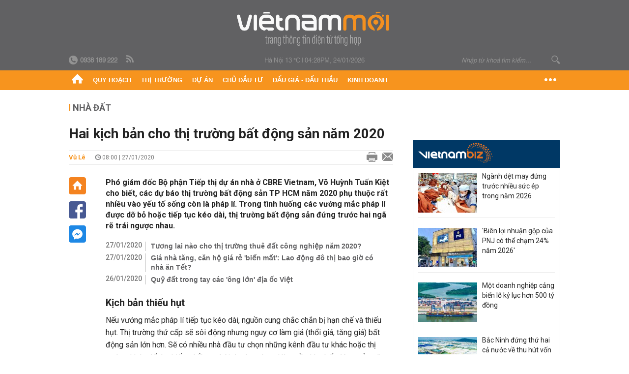

--- FILE ---
content_type: text/html; charset=utf-8
request_url: https://vietnammoi.vn/hai-kich-ban-cho-thi-truong-bat-dong-san-nam-2020-20200127080020053.htm
body_size: 28068
content:
<!DOCTYPE html>
<html lang="vi" dir="ltr">
<head>
    <title>Hai kịch bản cho thị trường bất động sản năm 2020</title>
    <meta charset="utf-8" />
    <meta http-equiv="X-UA-Compatible" content="IE=100" />
    <meta name="viewport" content="width=device-width, initial-scale=1.0" />
    <meta http-equiv="Content-Language" content="vi" />
    <meta name="Language" content="vi" />
<meta name="keywords" id="metakeywords" /> 
	<meta name="news_keywords" id="newskeywords" /> 
	<meta name="description" content="Ph&#243; gi&#225;m đốc Bộ phận Tiếp thị dự &#225;n nh&#224; ở CBRE Vietnam, V&#245; Huỳnh Tuấn Kiệt cho biết, c&#225;c dự b&#225;o thị trường bất động sản TP HCM năm 2020 phụ thuộc rất nhiều v&#224;o yếu tố sống c&#242;n l&#224; ph&#225;p l&#237;. Trong t&#236;nh huống c&#225;c vướng mắc ph&#225;p l&#237; được dỡ bỏ hoặc tiếp tục k&#233;o d&#224;i, thị trường bất động sản đứng trước hai ng&#227; rẽ tr&#225;i ngược nhau." id="metaDes" /> 
	<meta name="Language" content="vi" /> 
	<meta name="distribution" content="Global" /> 
	<meta name="REVISIT-AFTER" content="1 DAYS" /> 
	<meta name="robots" content="index,follow" /> 
	<meta name="copyright" content="Copyright (c) by https://vietnammoi.vn/" /> 
	<meta name="RATING" content="GENERAL" /> 
	<meta name="GENERATOR" content="https://vietnammoi.vn/" /> 
	<meta name="author" content="Vietnammoi" /> 
	<meta property="og:type" content="Article" /> 
	<meta property="og:title" content="Hai kịch bản cho thị trường bất động sản năm 2020" /> 
	<meta property="og:description" content="Ph&#243; gi&#225;m đốc Bộ phận Tiếp thị dự &#225;n nh&#224; ở CBRE Vietnam, V&#245; Huỳnh Tuấn Kiệt cho biết, c&#225;c dự b&#225;o thị trường bất động sản TP HCM năm 2020 phụ thuộc rất nhiều v&#224;o yếu tố sống c&#242;n l&#224; ph&#225;p l&#237;. Trong t&#236;nh huống c&#225;c vướng mắc ph&#225;p l&#237; được dỡ bỏ hoặc tiếp tục k&#233;o d&#224;i, thị trường bất động sản đứng trước hai ng&#227; rẽ tr&#225;i ngược nhau." /> 
	<meta property="og:image" content="https://cdn.vietnammoi.vn/2020/1/27/avatar1580086578079-1580086578081261671245.jpg?width=600" /> 
	<meta property="og:width" content="600" /> 
	<meta property="og:height" content="315" /> 
	<meta property="og:url" content="https://vietnammoi.vn/hai-kich-ban-cho-thi-truong-bat-dong-san-nam-2020-20200127080020053.htm" /> 
	<meta property="article:section" content="Nh&#224; Đất" /> 
	<meta property="article:published_time" content="2020-01-27T08:00:00" /> 
	<meta property="article:modified_time" content="2020-01-27T08:00:00" /> 
	<meta name="pubdate" content="2020-01-27T08:00:00" /> 
	<meta name="lastmod" content="2020-01-27T08:00:00" /> 
	<meta property="og:site_name" content="VIET NAM MOI" /> 
	<meta property="article:author" content="Vietnammoi" /> 
	<link rel="canonical" href="https://vietnammoi.vn/hai-kich-ban-cho-thi-truong-bat-dong-san-nam-2020-20200127080020053.htm" /> 
	
    <meta http-equiv="REFRESH" content="1800" />
    <meta name="application-name" content="Việt Nam Mới" />
    <meta http-equiv="X-UA-Compatible" content="IE=edge" />
    <link rel="preconnect" href="https://fonts.googleapis.com" />
    <link rel="preconnect" href="https://fonts.gstatic.com" crossorigin />
    <link href="https://fonts.googleapis.com/css2?family=Roboto:ital,wght@0,100;0,300;0,400;0,500;0,700;0,900;1,100;1,300;1,400;1,500;1,900&display=swap" rel="stylesheet" />
    <link rel="dns-prefetch" href="https://cdn.vietnammoi.vn/">
    <link href="/images/2321_favicon-16x16.png" type="image/x-icon" rel="Shortcut Icon" />
    <link href="/images/2321_favicon-57x57.png" rel="apple-touch-icon" sizes="57x57" />
    <link href="/images/2321_favicon-60x60.png" rel="apple-touch-icon" sizes="60x60" />
    <link href="/images/2321_favicon-72x72.png" rel="apple-touch-icon" sizes="72x72" />
    <link href="/images/2321_favicon-76x76.png" rel="apple-touch-icon" sizes="76x76" />
    <link href="/images/2321_favicon-114x114.png" rel="apple-touch-icon" sizes="114x114" />
    <link href="/images/2321_favicon-120x120.png" rel="apple-touch-icon" sizes="120x120" />
    <link href="/images/2321_favicon-144x144.png" rel="apple-touch-icon" sizes="144x144" />
    <link href="/images/2321_favicon-152x152.png" rel="apple-touch-icon" sizes="152x152" />
    <link href="/images/2321_favicon-180x180.png" rel="apple-touch-icon" sizes="180x180" />
    <link href="/images/2321_favicon-32x32.png" sizes="32x32" rel="icon" type="image/png" />
    <link href="/images/2321_favicon-96x96.png" sizes="96x96" rel="icon" type="image/png" />
    <link href="/images/2321_favicon-192x192.png" sizes="192x192" rel="icon" type="image/png" />
    <link href="/plugins/scrollbar/jquery.scrollbar.min.css?v=EdJyu-Pq8KUQE7B34th3h7PtDS4Lq5oLgu5Y1ActGZQ" rel="stylesheet" />
    <link href="/plugins/pika/css/pikaday.min.css?v=gCHmR5sUjVS_q1K8OuZHfZWstano_GrBwd6e4jBGs3s" rel="stylesheet" />

    
        <link href="https://fonts.googleapis.com/css2?family=Inter:ital,opsz,wght@0,14..32,100..900;1,14..32,100..900&family=Newsreader:ital,opsz,wght@0,6..72,200..800;1,6..72,200..800&display=swap" rel="stylesheet" />
        <link href="/plugins/fancybox/jquery.fancybox.min.css?v=Vzbj7sDDS_woiFS3uNKo8eIuni59rjyNGtXfstRzStA" rel="stylesheet" />
        <link href="/plugins/jquery/ba/beforeafter.css" rel="stylesheet" />
    <link href="/css/dist/detail.min.css?v=EmINN37BTjJnxQfuyE40XT1ABrxkaXxMz9dtSv1Qd2A" rel="stylesheet" />


    <link href="/css/dist/master.min.css?v=XQQmo7UZdX0OMBZ7Pq5PxcyXBukiw8Xceb_Bmyi5w-o" rel="stylesheet" />

        <!-- Google tag (gtag.js) -->
        <script async src="https://www.googletagmanager.com/gtag/js?id=G-KZ6MS63J7C"></script>
        <script>
            window.dataLayer = window.dataLayer || [];
            function gtag() { dataLayer.push(arguments); }
            gtag('js', new Date());

            gtag('config', 'G-KZ6MS63J7C');

            document.addEventListener('DOMContentLoaded', function () {
                document.querySelectorAll('a[href]').forEach(function (link) {
                    const href = link.getAttribute('href');
                    if (!href) return;

                    // chỉ track link ngoài domain
                    if (href.startsWith('http') && !href.includes(location.hostname)) {
                        link.addEventListener('click', function () {
                            gtag('event', 'click_outbound', {
                                link_url: href,
                                link_text: link.innerText ? link.innerText.trim() : '',
                                page_path: location.pathname,
                                transport_type: 'beacon'
                            });
                        });
                    }
                });
            });
        </script>
                <script async src="https://static.amcdn.vn/tka/cdn.js" type="text/javascript"></script>
            <script>
                var arfAsync = arfAsync || [];
            </script>
            <script id="arf-core-js" onerror="window.arferrorload=true;" src="//media1.admicro.vn/cms/Arf.min.js" async></script>
            <script type="text/javascript">var _ADM_Channel = 'nha-dat';</script>
        <script type="application/ld+json">
            {"@context":"https://schema.org","@type":"NewsArticle","headline":"Hai kịch bản cho thị trường bất động sản năm 2020","description":"Phó giám đốc Bộ phận Tiếp thị dự án nhà ở CBRE Vietnam, Võ Huỳnh Tuấn Kiệt cho biết, các dự báo thị trường bất động sản TP HCM năm 2020 phụ thuộc rất nhiều vào yếu tố sống còn là pháp lí. Trong tình huống các vướng mắc pháp lí được dỡ bỏ hoặc tiếp tục kéo dài, thị trường bất động sản đứng trước hai ngã rẽ trái ngược nhau.","url":"https://vietnammoi.vn/hai-kich-ban-cho-thi-truong-bat-dong-san-nam-2020-20200127080020053.htm","mainEntityOfPage":{"@type":"WebPage","@id":"https://vietnammoi.vn/hai-kich-ban-cho-thi-truong-bat-dong-san-nam-2020-20200127080020053.htm"},"publisher":{"@type":"Organization","name":"Trang Việt Nam Mới","logo":{"@type":"ImageObject","url":"https://cdn.vietnammoi.vn/logos/logo-600.png"}},"image":["https://cdn.vietnammoi.vn/2020/1/27/avatar1580086578079-1580086578081261671245.jpg?width=600"],"datePublished":"2020-01-27T08:00:00+07:00","dateModified":"2020-01-27T08:00:00+07:00","author":{"@type":"Person","name":"Vũ Lê","url":"https://vietnammoi.vn"},"breadcrumb":{"@type":"BreadcrumbList","itemListElement":[{"@type":"ListItem","position":1,"item":{"@id":"https://vietnammoi.vn/nha-dat.htm","name":"Nhà đất"}},{"@type":"ListItem","position":2,"item":{"@id":"https://vietnammoi.vn/hai-kich-ban-cho-thi-truong-bat-dong-san-nam-2020-20200127080020053.htm","name":"Hai kịch bản cho thị trường bất động sản năm 2020"}}]}};
        </script>
        <!-- Pushtimize: new version -->
        <script src="https://sdk.moneyoyo.com/v1/webpush.js?pid=wqE8-lVEeSm0I6KH0aMLGQ" async></script>
</head>
<body class="">
    <input name="__RequestVerificationToken" type="hidden" value="CfDJ8P2TclD62SRDkc7acgBu5KMtTCCVqt-mjX4qp5SrGHobKjtUT4Gas9WHSDsPgWzRHGiwPZf5u6Zc4Ix5bYaVIfR3vPZfgTd0Q3CX9AcLI_HvoUCQv_5IaNvgqxPEtiR-2w0PbS6AuXtBiIwlk8wzc-o" />
    <div id="fb-root"></div>
    <script async defer crossorigin="anonymous" src="https://connect.facebook.net/vi_VN/sdk.js#xfbml=1&amp;version=v12.0&amp;appId=&amp;autoLogAppEvents=1"></script>

    <div id="admwrapper">
            
        <div id="header" class="hidden-print none-header-magazine">
            <div class="wrapper clearafter">
                <div id="logo"><a href="/" title="Việt Nam Mới"></a></div>
                <div class="links">
                    <div class="left">
                        <a href="tel:+84938189222"><i class="icon-tel-header"></i><b>0938 189 222</b></a>
                        <a href="/tin-gio-chot.rss" class="icon-rss-header" rel="nofollow" title="RSS feed" target="_blank"></a>
                    </div>

                    <!-- weather -->
                    <span id="_weather"></span> |
                    <span id="_dateTime" data-value=""></span>

                    <div id="search-form" class="right">
                        <input type="text" name="search" id="search" placeholder="Nhập từ khoá tìm kiếm..." autocomplete="off">
                        <span class="icon-search"></span>
                    </div>
                </div>
            </div>
        </div>

            
<div id="nav" class="none-nav-magazine">
    <div class="nav_icon"><span class="icon"></span></div>
    <div class="wrapper clearafter">
        <ul class="left" id="main-menu-zone">
            <li><a href="https://vietnammoi.vn/" title="Trang chủ"><span class="icon icon-home-nav"></span></a></li>
                    <li data-id="548" data-url="/ajax/chuyen-muc/548" class="parent" data-ajaxcontent-trigger="mouseenter" data-zoneurl="quy-hoach">
                        <a href="/quy-hoach.htm" title="Quy ho&#x1EA1;ch" data-zoneid="548">Quy hoạch</a>

                            <div class="popup">
                                <div class="wrapper clearafter smooth">
                                    <ul class="popup_links left">
                                            <li><a href="/quy-hoach/ha-tang.htm" title="H&#x1EA1; t&#x1EA7;ng">Hạ tầng</a></li>
                                            <li><a href="/quy-hoach/duong-se-mo.htm" title="&#x110;&#x1B0;&#x1EDD;ng s&#x1EBD; m&#x1EDF;">Đường sẽ mở</a></li>
                                            <li><a href="/quy-hoach/dat-co-quy-hoach.htm" title="&#x110;&#x1EA5;t c&amp;#243; quy ho&#x1EA1;ch">Đất có quy hoạch</a></li>
                                            <li><a href="/quy-hoach/quy-hoach-dep.htm" title="Quy ho&#x1EA1;ch &#x111;&#x1EB9;p">Quy hoạch đẹp</a></li>
                                            <li><a href="/quy-hoach/dieu-chinh-quy-hoach.htm" title="&#x110;i&#x1EC1;u ch&#x1EC9;nh quy ho&#x1EA1;ch">Điều chỉnh quy hoạch</a></li>
                                            <li><a href="/quy-hoach/ban-do-quy-hoach.htm" title="B&#x1EA3;n &#x111;&#x1ED3; quy ho&#x1EA1;ch">Bản đồ quy hoạch</a></li>
                                    </ul>

                                    <ul class="popup_news left" data-ajaxcontent="quy-hoach" data-id="548">
                                        <li class="left indicator"></li>
                                        <li class="left indicator"></li>
                                        <li class="left indicator"></li>
                                        <li class="left indicator"></li>
                                    </ul>
                                </div>
                            </div>
                    </li>
                    <li data-id="555" data-url="/ajax/chuyen-muc/555" class="parent" data-ajaxcontent-trigger="mouseenter" data-zoneurl="thi-truong">
                        <a href="/thi-truong.htm" title="Th&#x1ECB; tr&#x1B0;&#x1EDD;ng" data-zoneid="555">Thị trường</a>

                            <div class="popup">
                                <div class="wrapper clearafter smooth">
                                    <ul class="popup_links left">
                                            <li><a href="/thi-truong/chinh-sach.htm" title="Ch&amp;#237;nh s&amp;#225;ch">Chính sách</a></li>
                                            <li><a href="/thi-truong/gia-ca.htm" title="Gi&amp;#225; c&#x1EA3;">Giá cả</a></li>
                                            <li><a href="/thi-truong/du-bao.htm" title="D&#x1EF1; b&amp;#225;o">Dự báo</a></li>
                                            <li><a href="/thi-truong/vat-lieu-xay-dung.htm" title="V&#x1EAD;t li&#x1EC7;u x&amp;#226;y d&#x1EF1;ng">Vật liệu xây dựng</a></li>
                                    </ul>

                                    <ul class="popup_news left" data-ajaxcontent="thi-truong" data-id="555">
                                        <li class="left indicator"></li>
                                        <li class="left indicator"></li>
                                        <li class="left indicator"></li>
                                        <li class="left indicator"></li>
                                    </ul>
                                </div>
                            </div>
                    </li>
                    <li data-id="560" data-url="/ajax/chuyen-muc/560" class="parent" data-ajaxcontent-trigger="mouseenter" data-zoneurl="du-an">
                        <a href="/du-an.htm" title="D&#x1EF1; &amp;#225;n" data-zoneid="560">Dự án</a>

                            <div class="popup">
                                <div class="wrapper clearafter smooth">
                                    <ul class="popup_links left">
                                            <li><a href="/du-an/du-an-moi.htm" title="D&#x1EF1; &amp;#225;n m&#x1EDB;i">Dự án mới</a></li>
                                            <li><a href="/du-an/dang-mo-ban.htm" title="&#x110;ang m&#x1EDF; b&amp;#225;n">Đang mở bán</a></li>
                                            <li><a href="/du-an/khong-gian-song.htm" title="Kh&amp;#244;ng gian s&#x1ED1;ng">Không gian sống</a></li>
                                    </ul>

                                    <ul class="popup_news left" data-ajaxcontent="du-an" data-id="560">
                                        <li class="left indicator"></li>
                                        <li class="left indicator"></li>
                                        <li class="left indicator"></li>
                                        <li class="left indicator"></li>
                                    </ul>
                                </div>
                            </div>
                    </li>
                    <li data-id="563" data-url="/ajax/chuyen-muc/563" class="parent" data-ajaxcontent-trigger="mouseenter" data-zoneurl="chu-dau-tu">
                        <a href="/chu-dau-tu.htm" title="Ch&#x1EE7; &#x111;&#x1EA7;u t&#x1B0;" data-zoneid="563">Chủ đầu tư</a>

                            <div class="popup">
                                <div class="wrapper clearafter smooth">
                                    <ul class="popup_links left">
                                            <li><a href="/chu-dau-tu/lanh-dao.htm" title="L&amp;#227;nh &#x111;&#x1EA1;o">Lãnh đạo</a></li>
                                            <li><a href="/chu-dau-tu/tai-chinh.htm" title="T&amp;#224;i ch&amp;#237;nh">Tài chính</a></li>
                                            <li><a href="/chu-dau-tu/hoat-dong-kinh-doanh.htm" title="Ho&#x1EA1;t &#x111;&#x1ED9;ng kinh doanh">Hoạt động kinh doanh</a></li>
                                    </ul>

                                    <ul class="popup_news left" data-ajaxcontent="chu-dau-tu" data-id="563">
                                        <li class="left indicator"></li>
                                        <li class="left indicator"></li>
                                        <li class="left indicator"></li>
                                        <li class="left indicator"></li>
                                    </ul>
                                </div>
                            </div>
                    </li>
                    <li data-id="567" data-url="/ajax/chuyen-muc/567" class="parent" data-ajaxcontent-trigger="mouseenter" data-zoneurl="dau-gia-dau-thau">
                        <a href="/dau-gia-dau-thau.htm" title="&#x110;&#x1EA5;u gi&amp;#225; - &#x110;&#x1EA5;u th&#x1EA7;u" data-zoneid="567">Đấu giá - Đấu thầu</a>

                            <div class="popup">
                                <div class="wrapper clearafter smooth">
                                    <ul class="popup_links left">
                                            <li><a href="/dau-gia-dau-thau/ha-noi.htm" title="H&amp;#224; N&#x1ED9;i">Hà Nội</a></li>
                                            <li><a href="/dau-gia-dau-thau/tp-hcm.htm" title="TP HCM">TP HCM</a></li>
                                            <li><a href="/dau-gia-dau-thau/dia-phuong-khac.htm" title="&#x110;&#x1ECB;a ph&#x1B0;&#x1A1;ng kh&amp;#225;c">Địa phương khác</a></li>
                                    </ul>

                                    <ul class="popup_news left" data-ajaxcontent="dau-gia-dau-thau" data-id="567">
                                        <li class="left indicator"></li>
                                        <li class="left indicator"></li>
                                        <li class="left indicator"></li>
                                        <li class="left indicator"></li>
                                    </ul>
                                </div>
                            </div>
                    </li>
                    <li data-id="30" data-url="/ajax/chuyen-muc/30" class="parent" data-ajaxcontent-trigger="mouseenter" data-zoneurl="kinh-doanh">
                        <a href="/kinh-doanh.htm" title="Kinh doanh" data-zoneid="30">Kinh doanh</a>

                            <div class="popup">
                                <div class="wrapper clearafter smooth">
                                    <ul class="popup_links left">
                                            <li><a href="/kinh-doanh/tai-chinh-ngan-hang.htm" title="T&amp;#224;i ch&amp;#237;nh - Ng&amp;#226;n h&amp;#224;ng">Tài chính - Ngân hàng</a></li>
                                            <li><a href="/kinh-doanh/doanh-nghiep.htm" title="Doanh nghi&#x1EC7;p">Doanh nghiệp</a></li>
                                            <li><a href="/kinh-doanh/doanh-nhan.htm" title="Doanh nh&amp;#226;n">Doanh nhân</a></li>
                                            <li><a href="/kinh-doanh/tai-chinh-ca-nhan.htm" title="T&amp;#224;i ch&amp;#237;nh c&amp;#225; nh&amp;#226;n">Tài chính cá nhân</a></li>
                                    </ul>

                                    <ul class="popup_news left" data-ajaxcontent="kinh-doanh" data-id="30">
                                        <li class="left indicator"></li>
                                        <li class="left indicator"></li>
                                        <li class="left indicator"></li>
                                        <li class="left indicator"></li>
                                    </ul>
                                </div>
                            </div>
                    </li>
        </ul>
        <div class="right clickable" data-trigger="">
            <span class="icon icon-dot-nav" data-trigger-content=""></span>
            <div class="popup">
                <div class="wrapper clearafter">
                            <div class="col left">
                                <a data-id="548" href="/quy-hoach.htm" class="title" title="Quy hoạch">Quy hoạch</a>

                                    <ul>
                                            <li data-id="549">
                                                <a href="/quy-hoach/ha-tang.htm" title="H&#x1EA1; t&#x1EA7;ng">Hạ tầng</a>
                                            </li>
                                            <li data-id="550">
                                                <a href="/quy-hoach/duong-se-mo.htm" title="&#x110;&#x1B0;&#x1EDD;ng s&#x1EBD; m&#x1EDF;">Đường sẽ mở</a>
                                            </li>
                                            <li data-id="551">
                                                <a href="/quy-hoach/dat-co-quy-hoach.htm" title="&#x110;&#x1EA5;t c&amp;#243; quy ho&#x1EA1;ch">Đất có quy hoạch</a>
                                            </li>
                                            <li data-id="552">
                                                <a href="/quy-hoach/quy-hoach-dep.htm" title="Quy ho&#x1EA1;ch &#x111;&#x1EB9;p">Quy hoạch đẹp</a>
                                            </li>
                                            <li data-id="553">
                                                <a href="/quy-hoach/dieu-chinh-quy-hoach.htm" title="&#x110;i&#x1EC1;u ch&#x1EC9;nh quy ho&#x1EA1;ch">Điều chỉnh quy hoạch</a>
                                            </li>
                                            <li data-id="554">
                                                <a href="/quy-hoach/ban-do-quy-hoach.htm" title="B&#x1EA3;n &#x111;&#x1ED3; quy ho&#x1EA1;ch">Bản đồ quy hoạch</a>
                                            </li>
                                    </ul>
                            </div>
                            <div class="col left">
                                <a data-id="555" href="/thi-truong.htm" class="title" title="Thị trường">Thị trường</a>

                                    <ul>
                                            <li data-id="556">
                                                <a href="/thi-truong/chinh-sach.htm" title="Ch&amp;#237;nh s&amp;#225;ch">Chính sách</a>
                                            </li>
                                            <li data-id="557">
                                                <a href="/thi-truong/gia-ca.htm" title="Gi&amp;#225; c&#x1EA3;">Giá cả</a>
                                            </li>
                                            <li data-id="558">
                                                <a href="/thi-truong/du-bao.htm" title="D&#x1EF1; b&amp;#225;o">Dự báo</a>
                                            </li>
                                            <li data-id="559">
                                                <a href="/thi-truong/vat-lieu-xay-dung.htm" title="V&#x1EAD;t li&#x1EC7;u x&amp;#226;y d&#x1EF1;ng">Vật liệu xây dựng</a>
                                            </li>
                                    </ul>
                            </div>
                            <div class="col left">
                                <a data-id="560" href="/du-an.htm" class="title" title="Dự án">Dự án</a>

                                    <ul>
                                            <li data-id="571">
                                                <a href="/du-an/du-an-moi.htm" title="D&#x1EF1; &amp;#225;n m&#x1EDB;i">Dự án mới</a>
                                            </li>
                                            <li data-id="561">
                                                <a href="/du-an/dang-mo-ban.htm" title="&#x110;ang m&#x1EDF; b&amp;#225;n">Đang mở bán</a>
                                            </li>
                                            <li data-id="562">
                                                <a href="/du-an/khong-gian-song.htm" title="Kh&amp;#244;ng gian s&#x1ED1;ng">Không gian sống</a>
                                            </li>
                                    </ul>
                            </div>
                            <div class="col left">
                                <a data-id="563" href="/chu-dau-tu.htm" class="title" title="Chủ đầu tư">Chủ đầu tư</a>

                                    <ul>
                                            <li data-id="564">
                                                <a href="/chu-dau-tu/lanh-dao.htm" title="L&amp;#227;nh &#x111;&#x1EA1;o">Lãnh đạo</a>
                                            </li>
                                            <li data-id="565">
                                                <a href="/chu-dau-tu/tai-chinh.htm" title="T&amp;#224;i ch&amp;#237;nh">Tài chính</a>
                                            </li>
                                            <li data-id="566">
                                                <a href="/chu-dau-tu/hoat-dong-kinh-doanh.htm" title="Ho&#x1EA1;t &#x111;&#x1ED9;ng kinh doanh">Hoạt động kinh doanh</a>
                                            </li>
                                    </ul>
                            </div>
                            <div class="col left">
                                <a data-id="567" href="/dau-gia-dau-thau.htm" class="title" title="Đấu giá - Đấu thầu">Đấu giá - Đấu thầu</a>

                                    <ul>
                                            <li data-id="568">
                                                <a href="/dau-gia-dau-thau/ha-noi.htm" title="H&amp;#224; N&#x1ED9;i">Hà Nội</a>
                                            </li>
                                            <li data-id="569">
                                                <a href="/dau-gia-dau-thau/tp-hcm.htm" title="TP HCM">TP HCM</a>
                                            </li>
                                            <li data-id="570">
                                                <a href="/dau-gia-dau-thau/dia-phuong-khac.htm" title="&#x110;&#x1ECB;a ph&#x1B0;&#x1A1;ng kh&amp;#225;c">Địa phương khác</a>
                                            </li>
                                    </ul>
                            </div>
                            <div class="col left">
                                <a data-id="30" href="/kinh-doanh.htm" class="title" title="Kinh doanh">Kinh doanh</a>

                                    <ul>
                                            <li data-id="151">
                                                <a href="/kinh-doanh/tai-chinh-ngan-hang.htm" title="T&amp;#224;i ch&amp;#237;nh - Ng&amp;#226;n h&amp;#224;ng">Tài chính - Ngân hàng</a>
                                            </li>
                                            <li data-id="153">
                                                <a href="/kinh-doanh/doanh-nghiep.htm" title="Doanh nghi&#x1EC7;p">Doanh nghiệp</a>
                                            </li>
                                            <li data-id="516">
                                                <a href="/kinh-doanh/doanh-nhan.htm" title="Doanh nh&amp;#226;n">Doanh nhân</a>
                                            </li>
                                            <li data-id="517">
                                                <a href="/kinh-doanh/tai-chinh-ca-nhan.htm" title="T&amp;#224;i ch&amp;#237;nh c&amp;#225; nh&amp;#226;n">Tài chính cá nhân</a>
                                            </li>
                                    </ul>
                            </div>

                    <div class="newline">
                        <div class="newlink">
                            <a href="https://vietnammoi.vn/e-mag.htm" rel="nofollow" class="view-emag" title="eMagazine">
                                <img src="/images/2321_emag-light.png" alt="eMagazine" />
                            </a>
                            <a href="https://vietnammoi.vn/photostory.htm" rel="nofollow" class="view-photo" title="Photostory">
                                <img src="/images/2321_photostories-light.png" alt="Photostory" />
                            </a>
                            <a href="https://vietnammoi.vn/infographic.htm" rel="nofollow" class="view-info" title="Infographic">
                                <img src="/images/2321_infographic-light.png" alt="Infographic" />
                            </a>
                        </div>
                    </div>
                </div>
            </div>
        </div>
    </div>
</div>

        <!-- ads -->
            <div class="w1000">
                <div class="vnmoi-topbanner">
                            <div>
        <zone id="jscyjn9r"></zone>
        <script>
            arfAsync.push("jscyjn9r");
        </script>
    </div>

                </div>
            </div> 

        
                <input type="hidden" value="152" id="hdZoneParentId" />
                                
    <div class="wrapper text-center">
        <div class="margin-20-top"></div>
        <!-- ads -->
    </div>
    <div class="wrapper clearafter margin-25-top">
        <input type="hidden" name="hidLastModifiedDate" id="hidLastModifiedDate" />

        <div class="wrapper clearafter highlight margin-20-top margin-25-bottom detailheading">
            
            <div class="margin-25-bottom" id="title-category">
                <div>
                        <a title="Nhà đất">Nhà đất</a>
                </div>

            </div>

        </div>
    </div>
    <div class="wrapper">
        <!-- ads -->
    </div>
    <div class="wrapper clearafter margin-25-top" id="__main_wrapper_content">
        <div class="col685 left">

            <div class="col660">
                <h1 id="title-article" class="margin-15-bottom title-article" data-role="title">
                    Hai kịch bản cho thị trường bất động sản năm 2020
                </h1>

                <!-- article info top -->
                <div class="article-info clearafter margin-25-bottom">
                    
<a href="javascript:;" class="info_author left" data-role="author" title="V&#x169; L&#xEA;">V&#x169; L&#xEA;</a>
<span class="time flex-1">
    <i class="icon icon-time"></i><span data-role="publishdate"> 08:00 | 27/01/2020</span>
</span>
<a class="clickable" title="In bài viết" data-action-print target="_blank" href="https://vietnammoi.vn/hai-kich-ban-cho-thi-truong-bat-dong-san-nam-2020-20200127080020053-print.htm"><i class="icon icon-print"></i></a>
<a title="Email bài viết" href="mailto:?subject=Hai k&#x1ECB;ch b&#x1EA3;n cho th&#x1ECB; tr&#x1B0;&#x1EDD;ng b&#x1EA5;t &#x111;&#x1ED9;ng s&#x1EA3;n n&#x103;m 2020 - Vi&#x1EC7;tNamM&#x1EDB;i&amp;body=https://vietnammoi.vn/hai-kich-ban-cho-thi-truong-bat-dong-san-nam-2020-20200127080020053.htm" rel="nofollow"><i class="icon icon-mail"></i></a>

                </div>

                <div id="sticky-box" class="col35 left social-buttons" data-article-follow>
                    
<a href="/" class="icon icon-home" title="Trang chủ"></a>
<a onclick="VNMoi.fn.shareFbClick('https://vietnammoi.vn/hai-kich-ban-cho-thi-truong-bat-dong-san-nam-2020-20200127080020053.htm')" href="javascript:;" data-target="_blank" class="icon icon-fb clickable" title="Chia sẻ trên Facebook"></a>
<a onclick="VNMoi.fn.shareFbMsgClick('http://www.facebook.com/dialog/send?app_id=&amp;link=https://vietnammoi.vn/hai-kich-ban-cho-thi-truong-bat-dong-san-nam-2020-20200127080020053.htm&amp;redirect_uri=https://vietnammoi.vn/hai-kich-ban-cho-thi-truong-bat-dong-san-nam-2020-20200127080020053.htm')" href="javascript:;" class="icon icon-fbmsg clickable" title="Chia sẻ qua Facebook Messenger"></a>

                </div>

                <div class="col585 right" data-article-target>
                    <div class="sapo margin-20-bottom" data-role="sapo">
                        Phó giám đốc Bộ phận Tiếp thị dự án nhà ở CBRE Vietnam, Võ Huỳnh Tuấn Kiệt cho biết, các dự báo thị trường bất động sản TP HCM năm 2020 phụ thuộc rất nhiều vào yếu tố sống còn là pháp lí. Trong tình huống các vướng mắc pháp lí được dỡ bỏ hoặc tiếp tục kéo dài, thị trường bất động sản đứng trước hai ngã rẽ trái ngược nhau.
                    </div>

                    

                        <!-- relations -->
                        <ul class="related-news margin-25-bottom detailpopup">
                                        <li data-ids="20200127075440068,20200127075205865,20200126191016975">
                    <span class="time">27/01/2020</span>
                <a href="https://vietnammoi.vn/tuong-lai-nao-cho-thi-truong-thue-dat-cong-nghiep-nam-2020-20200127075440068.htm" data-popup-url="https://vietnammoi.vn/tuong-lai-nao-cho-thi-truong-thue-dat-cong-nghiep-nam-2020-20200127075440068.htm" title="T&#x1B0;&#x1A1;ng lai n&#xE0;o cho th&#x1ECB; tr&#x1B0;&#x1EDD;ng thu&#xEA; &#x111;&#x1EA5;t c&#xF4;ng nghi&#x1EC7;p n&#x103;m 2020?" class="show-popup visit-popup">
                    Tương lai nào cho thị trường thuê đất công nghiệp năm 2020?
                </a>
            </li>
            <li data-ids="20200127075440068,20200127075205865,20200126191016975">
                    <span class="time">27/01/2020</span>
                <a href="https://vietnammoi.vn/gia-nha-tang-can-ho-gia-re-bien-mat-lao-dong-do-thi-bao-gio-co-nha-an-tet-20200127075205865.htm" data-popup-url="https://vietnammoi.vn/gia-nha-tang-can-ho-gia-re-bien-mat-lao-dong-do-thi-bao-gio-co-nha-an-tet-20200127075205865.htm" title="Gi&#xE1; nh&#xE0; t&#x103;ng, c&#x103;n h&#x1ED9; gi&#xE1; r&#x1EBB; &#x27;bi&#x1EBF;n m&#x1EA5;t&#x27;: Lao &#x111;&#x1ED9;ng &#x111;&#xF4; th&#x1ECB; bao gi&#x1EDD; c&#xF3; nh&#xE0; &#x103;n T&#x1EBF;t?" class="show-popup visit-popup">
                    Giá nhà tăng, căn hộ giá rẻ 'biến mất': Lao động đô thị bao giờ có nhà ăn Tết?
                </a>
            </li>
            <li data-ids="20200127075440068,20200127075205865,20200126191016975">
                    <span class="time">26/01/2020</span>
                <a href="https://vietnammoi.vn/quy-dat-trong-tay-cac-ong-lon-dia-oc-viet-20200126191016975.htm" data-popup-url="https://vietnammoi.vn/quy-dat-trong-tay-cac-ong-lon-dia-oc-viet-20200126191016975.htm" title="Qu&#x1EF9; &#x111;&#x1EA5;t trong tay c&#xE1;c &#x27;&#xF4;ng l&#x1EDB;n&#x27; &#x111;&#x1ECB;a &#x1ED1;c Vi&#x1EC7;t" class="show-popup visit-popup">
                    Quỹ đất trong tay các 'ông lớn' địa ốc Việt
                </a>
            </li>

                        </ul>

                    <!-- article body -->
                    <div class="entry-body" data-role="content">
                        <h2>Kịch bản thiếu hụt</h2><p>Nếu vướng mắc pháp <span>lí</span> tiếp tục kéo dài, nguồn cung chắc chắn bị hạn chế và thiếu hụt. Thị trường thứ cấp sẽ sôi động nhưng nguy cơ làm giá (thổi giá, tăng giá) bất động sản lớn hơn. Sẽ có nhiều nhà đầu tư chọn những kênh đầu tư khác hoặc thị trường khác để tìm kiếm nhiều cơ hội đa dạng hơn. Hàng tồn kho bất động sản sẽ giảm vì được tiêu thụ dần trong thời gian chờ nguồn cung mới, nhưng giá nhà sẽ tăng cao và thị trường vùng ven có thể vượt qua thị trường chủ lực là TP HCM do sự dịch chuyển nguồn vốn đầu tư.</p><figure class="VCSortableInPreviewMode" type="Photo" style=""><div><img src="https://cdn.vietnammoi.vn/2020/1/27/a-tb-bds-khu-dong-qt-5878-1579860489-1580086578169-15800865781701477564595.jpg" alt="Hai kịch bản cho thị trường bất động sản năm 2020 - Ảnh 1." title="Hai kịch bản cho thị trường bất động sản năm 2020 - Ảnh 1." type="photo" style="max-width:100%;" class="" w="750" h="460" rel="lightbox" data-original="https://cdn.vietnammoi.vn/2020/1/27/a-tb-bds-khu-dong-qt-5878-1579860489-1580086578169-15800865781701477564595.jpg" width="" height=""></div><figcaption class="PhotoCMS_Caption"><p data-placeholder="[Nhập chú thích ảnh]">Thị trường bất động sản TP HCM. Ảnh: Trần Quỳnh</p></figcaption></figure><h2>Kịch bản bùng nổ</h2><p>Trong trường hợp các vướng mắc pháp <span>lí</span> được giải tỏa, thị trường xóa bỏ rào cản về rủi ro pháp <span>lí</span>, nguồn cung sẽ tăng mạnh. Đi kèm với việc nguồn cung tăng lên là gánh nặng hàng tồn kho lớn dần.</p><p>Tuy nhiên, điểm sáng của việc hàng hóa dồi dào là giá bán cạnh tranh do các chủ đầu tư không còn vị thế độc quyền, buộc phải bán hàng theo cơ chế thị trường với giá hợp <span>lí</span> để cạnh tranh tìm đầu ra. Thị trường thứ cấp nhiều khả năng sẽ hạ nhiệt. Nguồn cung dồi dào dẫn đến lượng nhà bàn giao cuốn chiếu cũng tăng theo, khiến thị trường cho thuê sụt giảm biên lợi nhuận.</p><p>Dù đưa ra 2 kịch bản đối lập, song ông Kiệt cho rằng rất khó để thị trường lập tức bùng nổ nguồn cung trong 6-12 tháng tới. Chuyên gia này đánh giá, nhiều khả năng, 2020 sẽ là một năm thuận lợi cho các chủ đầu tư đã có dự án được cấp phép (đầy đủ pháp <span>lí</span>) sẵn sàng bán ra thị trường.</p><p>Thị trường thứ cấp tiếp tục nóng lên do thị trường sơ cấp bị hạn chế nguồn cung. Nhu cầu nhà ở vẫn tiếp tục tăng, chủ yếu đến từ thế hệ Y (Millennials – những người sinh năm 1980 đến 2000). Năm 2020 sẽ là năm khó khăn cho người mua nhà vì thị trường có quá ít sự lựa chọn và giá bán vẫn tăng do nguồn cung hạn chế.</p>

                        
                    </div>

                        <!-- relation specials -->
                        <div class="clear"></div>
                        <div class="footer-related">
                            
    <ul>
                    <li class="first">
                        <div class="title">
                            <span class="beforetitle">&gt;&gt;</span>
                            <a href="https://vietnammoi.vn/tuong-lai-nao-cho-thi-truong-thue-dat-cong-nghiep-nam-2020-20200127075440068.htm" title="T&#x1B0;&#x1A1;ng lai n&#xE0;o cho th&#x1ECB; tr&#x1B0;&#x1EDD;ng thu&#xEA; &#x111;&#x1EA5;t c&#xF4;ng nghi&#x1EC7;p n&#x103;m 2020?">Tương lai nào cho thị trường thuê đất công nghiệp năm 2020?</a>
                        </div>
                        <a href="https://vietnammoi.vn/tuong-lai-nao-cho-thi-truong-thue-dat-cong-nghiep-nam-2020-20200127075440068.htm" title="T&#x1B0;&#x1A1;ng lai n&#xE0;o cho th&#x1ECB; tr&#x1B0;&#x1EDD;ng thu&#xEA; &#x111;&#x1EA5;t c&#xF4;ng nghi&#x1EC7;p n&#x103;m 2020?" class="img">
                            <img src="https://cdn.vietnammoi.vn/2020/1/27/avatar1580086442215-15800864422171889754905.jpg?width=220" width="220" alt="T&#x1B0;&#x1A1;ng lai n&#xE0;o cho th&#x1ECB; tr&#x1B0;&#x1EDD;ng thu&#xEA; &#x111;&#x1EA5;t c&#xF4;ng nghi&#x1EC7;p n&#x103;m 2020?" title="T&#x1B0;&#x1A1;ng lai n&#xE0;o cho th&#x1ECB; tr&#x1B0;&#x1EDD;ng thu&#xEA; &#x111;&#x1EA5;t c&#xF4;ng nghi&#x1EC7;p n&#x103;m 2020?" class="w210" />
                        </a>
                    </li>
                    <li>
                        <span class="time">27/01/2020</span>
                        <a href="https://vietnammoi.vn/gia-nha-tang-can-ho-gia-re-bien-mat-lao-dong-do-thi-bao-gio-co-nha-an-tet-20200127075205865.htm" title="Gi&#xE1; nh&#xE0; t&#x103;ng, c&#x103;n h&#x1ED9; gi&#xE1; r&#x1EBB; &#x27;bi&#x1EBF;n m&#x1EA5;t&#x27;: Lao &#x111;&#x1ED9;ng &#x111;&#xF4; th&#x1ECB; bao gi&#x1EDD; c&#xF3; nh&#xE0; &#x103;n T&#x1EBF;t?" class="title">Giá nhà tăng, căn hộ giá rẻ 'biến mất': Lao động đô thị bao giờ có nhà ăn Tết?</a>
                    </li>
                    <li>
                        <span class="time">26/01/2020</span>
                        <a href="https://vietnammoi.vn/quy-dat-trong-tay-cac-ong-lon-dia-oc-viet-20200126191016975.htm" title="Qu&#x1EF9; &#x111;&#x1EA5;t trong tay c&#xE1;c &#x27;&#xF4;ng l&#x1EDB;n&#x27; &#x111;&#x1ECB;a &#x1ED1;c Vi&#x1EC7;t" class="title">Quỹ đất trong tay các 'ông lớn' địa ốc Việt</a>
                    </li>
    </ul>

                        </div>
                </div>

                <div class="clear"></div>
                <div class="author">
                    

    <div class="link-source-wrapper clearfix">
        <div class="link-source-name">
            Theo <span class="link-source-text-name" data-role="source">VnExpress</span>
            <svg width="10" height="10" viewBox="0 0 10 10" fill="none" xmlns="http://www.w3.org/2000/svg">
                <path fill-rule="evenodd" clip-rule="evenodd" d="M2.5 2.08333C2.38949 2.08333 2.28351 2.12723 2.20537 2.20537C2.12723 2.28351 2.08333 2.38949 2.08333 2.5V8.33333C2.08333 8.44384 2.12723 8.54982 2.20537 8.62796C2.28351 8.7061 2.38949 8.75 2.5 8.75H7.5C7.61051 8.75 7.71649 8.7061 7.79463 8.62796C7.87277 8.54982 7.91667 8.44384 7.91667 8.33333V2.5C7.91667 2.38949 7.87277 2.28351 7.79463 2.20537C7.71649 2.12723 7.61051 2.08333 7.5 2.08333H6.66667C6.43655 2.08333 6.25 1.89679 6.25 1.66667C6.25 1.43655 6.43655 1.25 6.66667 1.25H7.5C7.83152 1.25 8.14946 1.3817 8.38388 1.61612C8.6183 1.85054 8.75 2.16848 8.75 2.5V8.33333C8.75 8.66485 8.6183 8.9828 8.38388 9.21722C8.14946 9.45164 7.83152 9.58333 7.5 9.58333H2.5C2.16848 9.58333 1.85054 9.45164 1.61612 9.21722C1.3817 8.9828 1.25 8.66485 1.25 8.33333V2.5C1.25 2.16848 1.3817 1.85054 1.61612 1.61612C1.85054 1.3817 2.16848 1.25 2.5 1.25H3.33333C3.56345 1.25 3.75 1.43655 3.75 1.66667C3.75 1.89679 3.56345 2.08333 3.33333 2.08333H2.5Z" fill="black"></path>
                <path fill-rule="evenodd" clip-rule="evenodd" d="M2.91666 1.25C2.91666 0.789762 3.28976 0.416667 3.75 0.416667H6.25C6.71023 0.416667 7.08333 0.789762 7.08333 1.25V2.08333C7.08333 2.54357 6.71023 2.91667 6.25 2.91667H3.75C3.28976 2.91667 2.91666 2.54357 2.91666 2.08333V1.25ZM6.25 1.25H3.75V2.08333H6.25V1.25Z" fill="black"></path>
            </svg>
            <input type="text" value="https://vnexpress.net/kinh-doanh/hai-kich-ban-cho-thi-truong-bat-dong-san-nam-2020-4046514.html?fbclid=IwAR2FsBTyU_6mLxiWXHeOYfyRSVZo6XQ4d-6yrzP2qFYk9cztfI_qNWtjbZo" id="hdSourceLink" class="hdSourceLink" />
            <span id="btnCopy" class="copylink">Copy link</span>
        </div>
        <div class="link-source-detail">
            <span class="link-source-detail-title">Link bài gốc</span>
            <p class="link-source-full" data-role="source">https://vnexpress.net/kinh-doanh/hai-kich-ban-cho-thi-truong-bat-dong-san-nam-2020-4046514.html?fbclid=IwAR2FsBTyU_6mLxiWXHeOYfyRSVZo6XQ4d-6yrzP2qFYk9cztfI_qNWtjbZo</p>
            <div class="arrow-down"></div>
        </div>
    </div>

                </div>

                <!-- article info bottom -->
                <div class="article-info clearafter margin-25-bottom">
                    
    <a href="/nha-dat.htm" class="info_category left" data-role="cate-name" title="Nhà đất">
        Nhà đất
    </a>
    <div class="flex-1">
        <div class="fb-like" data-href="https://vietnammoi.vn/hai-kich-ban-cho-thi-truong-bat-dong-san-nam-2020-20200127080020053.htm" data-layout="button_count" data-action="like" data-size="small" data-show-faces="true" data-share="true"></div>
    </div>
    <span class="clickable" title="In bài viết" data-action-print><i class="icon icon-print"></i></span>
    <a title="Email bài viết" href="mailto:?subject=Hai k&#x1ECB;ch b&#x1EA3;n cho th&#x1ECB; tr&#x1B0;&#x1EDD;ng b&#x1EA5;t &#x111;&#x1ED9;ng s&#x1EA3;n n&#x103;m 2020 - Vi&#x1EC7;tNamM&#x1EDB;i&amp;body=https://vietnammoi.vn/hai-kich-ban-cho-thi-truong-bat-dong-san-nam-2020-20200127080020053.htm" rel="nofollow">
        <i class="icon icon-mail"></i>
    </a>

                </div>
            </div>



    <div class="margin-15-bottom">
        <zone id="jsd1rrp9"></zone>
        <script>
            arfAsync.push("jsd1rrp9");
        </script>
    </div>



                <div id="box-same-zone" data-limit="4">
                    <div class="news-category margin-25-bottom">
                        <div class="title margin-15-bottom">
                            <a href="/nha-dat.htm" title="Cùng chuyên mục">Cùng chuyên mục</a>
                        </div>
                        <!-- 04 articles same zone -->
                        
    <div class="post-same-zone">
                <div class="post-item" data-ids="20210512165618451,20210405162749692,20210317151307182,2021221104212791,202122110552205,20212217502765">
                    <a href="https://vietnammoi.vn/home-for-home-giai-phap-nha-doi-nha-dau-tien-tai-viet-nam-20210512165618451.htm" data-popup-url="https://vietnammoi.vn/home-for-home-giai-phap-nha-doi-nha-dau-tien-tai-viet-nam-20210512165618451.htm" title="Home for Home: Gi&#x1EA3;i ph&#xE1;p &#x27;nh&#xE0; &#x111;&#x1ED5;i nh&#xE0;&#x27; &#x111;&#x1EA7;u ti&#xEA;n t&#x1EA1;i Vi&#x1EC7;t Nam" class="img show-popup visit-popup">
                        <img src="https://cdn.vietnammoi.vn/171464242508312576/2021/5/12/thumbnail-1620811895617941077721-1620813297150-16208132973401356949023-0-0-855-1283-crop-1620813329986759981071.jpg?width=120" alt="Home for Home: Gi&#x1EA3;i ph&#xE1;p &#x27;nh&#xE0; &#x111;&#x1ED5;i nh&#xE0;&#x27; &#x111;&#x1EA7;u ti&#xEA;n t&#x1EA1;i Vi&#x1EC7;t Nam" />
                    </a>
                    <a href="https://vietnammoi.vn/home-for-home-giai-phap-nha-doi-nha-dau-tien-tai-viet-nam-20210512165618451.htm" data-popup-url="https://vietnammoi.vn/home-for-home-giai-phap-nha-doi-nha-dau-tien-tai-viet-nam-20210512165618451.htm" title="Home for Home: Gi&#x1EA3;i ph&#xE1;p &#x27;nh&#xE0; &#x111;&#x1ED5;i nh&#xE0;&#x27; &#x111;&#x1EA7;u ti&#xEA;n t&#x1EA1;i Vi&#x1EC7;t Nam" class="title show-popup visit-popup">Home for Home: Giải pháp 'nhà đổi nhà' đầu tiên tại Việt Nam</a>
                </div>
                <div class="post-item" data-ids="20210512165618451,20210405162749692,20210317151307182,2021221104212791,202122110552205,20212217502765">
                    <a href="https://vietnammoi.vn/novaworld-ho-tram-ra-mat-phan-ky-morito-20210405162749692.htm" data-popup-url="https://vietnammoi.vn/novaworld-ho-tram-ra-mat-phan-ky-morito-20210405162749692.htm" title="NovaWorld Ho Tram ra m&#x1EAF;t ph&#xE2;n k&#x1EF3; Morito" class="img show-popup visit-popup">
                        <img src="https://cdn.vietnammoi.vn/171464242508312576/2021/4/5/h2010a02beachsinglevillahr-2-1617614324826662833381-1617614652347-161761465248978444909-0-400-1440-2560-crop-1617614730117398618723.jpeg?width=120" alt="NovaWorld Ho Tram ra m&#x1EAF;t ph&#xE2;n k&#x1EF3; Morito" />
                    </a>
                    <a href="https://vietnammoi.vn/novaworld-ho-tram-ra-mat-phan-ky-morito-20210405162749692.htm" data-popup-url="https://vietnammoi.vn/novaworld-ho-tram-ra-mat-phan-ky-morito-20210405162749692.htm" title="NovaWorld Ho Tram ra m&#x1EAF;t ph&#xE2;n k&#x1EF3; Morito" class="title show-popup visit-popup">NovaWorld Ho Tram ra mắt phân kỳ Morito</a>
                </div>
                <div class="post-item" data-ids="20210512165618451,20210405162749692,20210317151307182,2021221104212791,202122110552205,20212217502765">
                    <a href="https://vietnammoi.vn/chuoi-tien-ich-dang-cap-tai-dao-phuong-hoang-20210317151307182.htm" data-popup-url="https://vietnammoi.vn/chuoi-tien-ich-dang-cap-tai-dao-phuong-hoang-20210317151307182.htm" title="Chu&#x1ED7;i ti&#x1EC7;n &#xED;ch &#x111;&#x1EB3;ng c&#x1EA5;p t&#x1EA1;i &#x111;&#x1EA3;o Ph&#x1B0;&#x1EE3;ng Ho&#xE0;ng" class="img show-popup visit-popup">
                        <img src="https://cdn.vietnammoi.vn/171464242508312576/2021/3/17/phoi-anh-tong-the-highlight-phoenix-16159684112961071516344-0-15-1401-2117-crop-16159686746621154224153.png?width=120" alt="Chu&#x1ED7;i ti&#x1EC7;n &#xED;ch &#x111;&#x1EB3;ng c&#x1EA5;p t&#x1EA1;i &#x111;&#x1EA3;o Ph&#x1B0;&#x1EE3;ng Ho&#xE0;ng" />
                    </a>
                    <a href="https://vietnammoi.vn/chuoi-tien-ich-dang-cap-tai-dao-phuong-hoang-20210317151307182.htm" data-popup-url="https://vietnammoi.vn/chuoi-tien-ich-dang-cap-tai-dao-phuong-hoang-20210317151307182.htm" title="Chu&#x1ED7;i ti&#x1EC7;n &#xED;ch &#x111;&#x1EB3;ng c&#x1EA5;p t&#x1EA1;i &#x111;&#x1EA3;o Ph&#x1B0;&#x1EE3;ng Ho&#xE0;ng" class="title show-popup visit-popup">Chuỗi tiện ích đẳng cấp tại đảo Phượng Hoàng</a>
                </div>
                <div class="post-item" data-ids="20210512165618451,20210405162749692,20210317151307182,2021221104212791,202122110552205,20212217502765">
                    <a href="https://vietnammoi.vn/bac-van-phong-khanh-hoa-soi-dong-tro-lai-voi-hon-61-du-an-2021221104212791.htm" data-popup-url="https://vietnammoi.vn/bac-van-phong-khanh-hoa-soi-dong-tro-lai-voi-hon-61-du-an-2021221104212791.htm" title="B&#x1EAF;c V&#xE2;n Phong - Kh&#xE1;nh H&#xF2;a s&#xF4;i &#x111;&#x1ED9;ng tr&#x1EDF; l&#x1EA1;i v&#x1EDB;i h&#x1A1;n 61 d&#x1EF1; &#xE1;n" class="img show-popup visit-popup">
                        <img src="https://cdn.vietnammoi.vn/171464242508312576/2021/1/22/avatar1611310270723-1611310272794423841809.jpg?width=120" alt="B&#x1EAF;c V&#xE2;n Phong - Kh&#xE1;nh H&#xF2;a s&#xF4;i &#x111;&#x1ED9;ng tr&#x1EDF; l&#x1EA1;i v&#x1EDB;i h&#x1A1;n 61 d&#x1EF1; &#xE1;n" />
                    </a>
                    <a href="https://vietnammoi.vn/bac-van-phong-khanh-hoa-soi-dong-tro-lai-voi-hon-61-du-an-2021221104212791.htm" data-popup-url="https://vietnammoi.vn/bac-van-phong-khanh-hoa-soi-dong-tro-lai-voi-hon-61-du-an-2021221104212791.htm" title="B&#x1EAF;c V&#xE2;n Phong - Kh&#xE1;nh H&#xF2;a s&#xF4;i &#x111;&#x1ED9;ng tr&#x1EDF; l&#x1EA1;i v&#x1EDB;i h&#x1A1;n 61 d&#x1EF1; &#xE1;n" class="title show-popup visit-popup">Bắc Vân Phong - Khánh Hòa sôi động trở lại với hơn 61 dự án</a>
                </div>
                <div class="post-item" data-ids="20210512165618451,20210405162749692,20210317151307182,2021221104212791,202122110552205,20212217502765">
                    <a href="https://vietnammoi.vn/duyet-nhiem-vu-quy-hoach-kdt-amata-long-thanh-hon-753-ha-tai-dong-nai-202122110552205.htm" data-popup-url="https://vietnammoi.vn/duyet-nhiem-vu-quy-hoach-kdt-amata-long-thanh-hon-753-ha-tai-dong-nai-202122110552205.htm" title="Duy&#x1EC7;t nhi&#x1EC7;m v&#x1EE5; quy ho&#x1EA1;ch K&#x110;T Amata Long Th&#xE0;nh h&#x1A1;n 753 ha t&#x1EA1;i &#x110;&#x1ED3;ng Nai" class="img show-popup visit-popup">
                        <img src="https://cdn.vietnammoi.vn/171464242508312576/2021/1/22/avatar1611310449908-16113104518601797762295.jpg?width=120" alt="Duy&#x1EC7;t nhi&#x1EC7;m v&#x1EE5; quy ho&#x1EA1;ch K&#x110;T Amata Long Th&#xE0;nh h&#x1A1;n 753 ha t&#x1EA1;i &#x110;&#x1ED3;ng Nai" />
                    </a>
                    <a href="https://vietnammoi.vn/duyet-nhiem-vu-quy-hoach-kdt-amata-long-thanh-hon-753-ha-tai-dong-nai-202122110552205.htm" data-popup-url="https://vietnammoi.vn/duyet-nhiem-vu-quy-hoach-kdt-amata-long-thanh-hon-753-ha-tai-dong-nai-202122110552205.htm" title="Duy&#x1EC7;t nhi&#x1EC7;m v&#x1EE5; quy ho&#x1EA1;ch K&#x110;T Amata Long Th&#xE0;nh h&#x1A1;n 753 ha t&#x1EA1;i &#x110;&#x1ED3;ng Nai" class="title show-popup visit-popup">Duyệt nhiệm vụ quy hoạch KĐT Amata Long Thành hơn 753 ha tại Đồng Nai</a>
                </div>
                <div class="post-item" data-ids="20210512165618451,20210405162749692,20210317151307182,2021221104212791,202122110552205,20212217502765">
                    <a href="https://vietnammoi.vn/co-hoi-va-thach-thuc-cua-bat-dong-san-cong-nghiep-2021-20212217502765.htm" data-popup-url="https://vietnammoi.vn/co-hoi-va-thach-thuc-cua-bat-dong-san-cong-nghiep-2021-20212217502765.htm" title="C&#x1A1; h&#x1ED9;i v&#xE0; th&#xE1;ch th&#x1EE9;c c&#x1EE7;a b&#x1EA5;t &#x111;&#x1ED9;ng s&#x1EA3;n c&#xF4;ng nghi&#x1EC7;p 2021" class="img show-popup visit-popup">
                        <img src="https://cdn.vietnammoi.vn/171464242508312576/2021/1/22/avatar1611283473884-16112834743471373944291.jpg?width=120" alt="C&#x1A1; h&#x1ED9;i v&#xE0; th&#xE1;ch th&#x1EE9;c c&#x1EE7;a b&#x1EA5;t &#x111;&#x1ED9;ng s&#x1EA3;n c&#xF4;ng nghi&#x1EC7;p 2021" />
                    </a>
                    <a href="https://vietnammoi.vn/co-hoi-va-thach-thuc-cua-bat-dong-san-cong-nghiep-2021-20212217502765.htm" data-popup-url="https://vietnammoi.vn/co-hoi-va-thach-thuc-cua-bat-dong-san-cong-nghiep-2021-20212217502765.htm" title="C&#x1A1; h&#x1ED9;i v&#xE0; th&#xE1;ch th&#x1EE9;c c&#x1EE7;a b&#x1EA5;t &#x111;&#x1ED9;ng s&#x1EA3;n c&#xF4;ng nghi&#x1EC7;p 2021" class="title show-popup visit-popup">Cơ hội và thách thức của bất động sản công nghiệp 2021</a>
                </div>
    </div>

                    </div>
                </div>

            <div class="separator separator-medium separator-red margin-25-bottom margin-25-top"></div>

            <div class="news-highlight clearafter">
                
            <div class="news-highlight_left left flex-1">
                <div class="title"><a href="https://vietnammoi.vn/tin-gio-chot.htm" title="Tin giờ chót">Tin giờ chót</a></div>
                    <div class="news-highlight_top">
                        <a href="https://vietnammoi.vn/gia-chung-cu-tai-ha-noi-va-tp-hcm-tang-nhanh-nhat-dong-nam-a-2026112222916307.htm" title="Gi&#xE1; chung c&#x1B0; t&#x1EA1;i H&#xE0; N&#x1ED9;i v&#xE0; TP HCM t&#x103;ng nhanh nh&#x1EA5;t &#x110;&#xF4;ng Nam &#xC1;" class="img">
                            <img src="https://cdn.vietnammoi.vn/1881912202208777/images/2026/1/12/dji0516-20241008091452851-20260112222447309-avatar-fb-20260112222915316.jpg?width=425" alt="Gi&#xE1; chung c&#x1B0; t&#x1EA1;i H&#xE0; N&#x1ED9;i v&#xE0; TP HCM t&#x103;ng nhanh nh&#x1EA5;t &#x110;&#xF4;ng Nam &#xC1;" />
                        </a>
                        <a href="https://vietnammoi.vn/gia-chung-cu-tai-ha-noi-va-tp-hcm-tang-nhanh-nhat-dong-nam-a-2026112222916307.htm" data-popup-url="https://vietnammoi.vn/gia-chung-cu-tai-ha-noi-va-tp-hcm-tang-nhanh-nhat-dong-nam-a-2026112222916307.htm" title="Gi&#xE1; chung c&#x1B0; t&#x1EA1;i H&#xE0; N&#x1ED9;i v&#xE0; TP HCM t&#x103;ng nhanh nh&#x1EA5;t &#x110;&#xF4;ng Nam &#xC1;" class="title">
                            Giá chung cư tại Hà Nội và TP HCM tăng nhanh nhất Đông Nam Á
                        </a>
                        <div class="info">
                            <a href="thi-truong" title="Thị trường" class="info_category">Thị trường</a>
                            <span class="time"><i class="icon icon-time"></i> 20:42 | 24/01/2026</span>
                        </div>
                    </div>

                <ul class="news-highlight_list">
                            <li>
                                    <a href="https://vietnammoi.vn/kcn-tin-nghia-dem-ca-nghin-ty-gui-ngan-hang-sau-thuong-vu-hop-tac-voi-cang-phuoc-an-2026123162031798.htm" data-popup-url="https://vietnammoi.vn/kcn-tin-nghia-dem-ca-nghin-ty-gui-ngan-hang-sau-thuong-vu-hop-tac-voi-cang-phuoc-an-2026123162031798.htm" title="KCN T&#xED;n Ngh&#x129;a &#x111;em c&#x1EA3; ngh&#xEC;n t&#x1EF7; g&#x1EED;i ng&#xE2;n h&#xE0;ng sau th&#x1B0;&#x1A1;ng v&#x1EE5; h&#x1EE3;p t&#xE1;c v&#x1EDB;i C&#x1EA3;ng Ph&#x1B0;&#x1EDB;c An" class="img" data-nocheck="1">
                                        <img src="https://cdn.vietnammoi.vn/1881912202208777/images/2026/1/23/cong-kcn-tam-phuoc-2026012316202180-avatar-fb-202601231620318.jpg?width=165" alt="KCN T&#xED;n Ngh&#x129;a &#x111;em c&#x1EA3; ngh&#xEC;n t&#x1EF7; g&#x1EED;i ng&#xE2;n h&#xE0;ng sau th&#x1B0;&#x1A1;ng v&#x1EE5; h&#x1EE3;p t&#xE1;c v&#x1EDB;i C&#x1EA3;ng Ph&#x1B0;&#x1EDB;c An" />
                                    </a>
                                <a href="https://vietnammoi.vn/kcn-tin-nghia-dem-ca-nghin-ty-gui-ngan-hang-sau-thuong-vu-hop-tac-voi-cang-phuoc-an-2026123162031798.htm" data-popup-url="https://vietnammoi.vn/kcn-tin-nghia-dem-ca-nghin-ty-gui-ngan-hang-sau-thuong-vu-hop-tac-voi-cang-phuoc-an-2026123162031798.htm" title="KCN T&#xED;n Ngh&#x129;a &#x111;em c&#x1EA3; ngh&#xEC;n t&#x1EF7; g&#x1EED;i ng&#xE2;n h&#xE0;ng sau th&#x1B0;&#x1A1;ng v&#x1EE5; h&#x1EE3;p t&#xE1;c v&#x1EDB;i C&#x1EA3;ng Ph&#x1B0;&#x1EDB;c An" class="title" data-nocheck="1">KCN Tín Nghĩa đem cả nghìn tỷ gửi ngân hàng sau thương vụ hợp tác với Cảng Phước An</a>
                                <span class="time"><i class="icon icon-time"></i> <span class="need-get-timeago" title="2026-01-24T19:00:00">19:00 | 24/01/2026</span></span>
                            </li>
                            <li>
                                <a href="https://vietnammoi.vn/kien-nghi-linh-hoat-nghia-vu-nha-o-xa-hoi-tai-du-an-thuong-mai-2026124155417788.htm" data-popup-url="https://vietnammoi.vn/kien-nghi-linh-hoat-nghia-vu-nha-o-xa-hoi-tai-du-an-thuong-mai-2026124155417788.htm" title="Ki&#x1EBF;n ngh&#x1ECB; linh ho&#x1EA1;t ngh&#x129;a v&#x1EE5; nh&#xE0; &#x1EDF; x&#xE3; h&#x1ED9;i t&#x1EA1;i d&#x1EF1; &#xE1;n th&#x1B0;&#x1A1;ng m&#x1EA1;i" class="title" data-nocheck="1">Kiến nghị linh hoạt nghĩa vụ nhà ở xã hội tại dự án thương mại</a>
                                <span class="time"><i class="icon icon-time"></i> <span class="need-get-timeago" title="2026-01-24T15:54:00">15:54 | 24/01/2026</span></span>
                            </li>
                            <li>
                                <a href="https://vietnammoi.vn/toan-canh-nhung-khu-dat-ven-vanh-dai-4-cua-nhom-tan-a-dai-thanh-se-xay-khu-do-thi-2026122104423128.htm" data-popup-url="https://vietnammoi.vn/toan-canh-nhung-khu-dat-ven-vanh-dai-4-cua-nhom-tan-a-dai-thanh-se-xay-khu-do-thi-2026122104423128.htm" title="To&#xE0;n c&#x1EA3;nh nh&#x1EEF;ng khu &#x111;&#x1EA5;t ven V&#xE0;nh &#x111;ai 4 c&#x1EE7;a nh&#xF3;m T&#xE2;n &#xC1; &#x110;&#x1EA1;i Th&#xE0;nh s&#x1EBD; x&#xE2;y khu &#x111;&#xF4; th&#x1ECB;" class="title" data-nocheck="1">Toàn cảnh những khu đất ven Vành đai 4 của nhóm Tân Á Đại Thành sẽ xây khu đô thị</a>
                                <span class="time"><i class="icon icon-time"></i> <span class="need-get-timeago" title="2026-01-24T15:31:00">15:31 | 24/01/2026</span></span>
                            </li>
                </ul>
            </div>
        <div class="news-highlight_right right">
            <div class="title"><a href="https://vietnammoi.vn/tin-gio-chot.htm" title="Đọc nhiều nhất">Đọc nhiều nhất</a></div>
            <ul>
                        <li>
                            <a href="https://vietnammoi.vn/thong-tin-quy-hoach-noi-bat-tuan-qua-171-231-ha-noi-bat-dau-mo-rong-duong-linh-nam-dong-nai-va-tay-ninh-cong-bo-du-thao-dieu-chinh-quy-hoach-2026123121628820.htm" data-popup-url="https://vietnammoi.vn/thong-tin-quy-hoach-noi-bat-tuan-qua-171-231-ha-noi-bat-dau-mo-rong-duong-linh-nam-dong-nai-va-tay-ninh-cong-bo-du-thao-dieu-chinh-quy-hoach-2026123121628820.htm" title="Th&#xF4;ng tin quy ho&#x1EA1;ch n&#x1ED5;i b&#x1EAD;t tu&#x1EA7;n qua (17/1 - 23/1): H&#xE0; N&#x1ED9;i b&#x1EAF;t &#x111;&#x1EA7;u m&#x1EDF; r&#x1ED9;ng &#x111;&#x1B0;&#x1EDD;ng L&#x129;nh Nam, &#x110;&#x1ED3;ng Nai v&#xE0; T&#xE2;y Ninh c&#xF4;ng b&#x1ED1; d&#x1EF1; th&#x1EA3;o &#x111;i&#x1EC1;u ch&#x1EC9;nh quy ho&#x1EA1;ch" class="title" data-nocheck="1">Thông tin quy hoạch nổi bật tuần qua (17/1 - 23/1): Hà Nội bắt đầu mở rộng đường Lĩnh Nam, Đồng Nai và Tây Ninh công bố dự thảo điều chỉnh quy hoạch</a>
                            <span class="time"><i class="icon icon-time"></i> 10:00 | 24/01/2026</span>
                        </li>
                        <li>
                            <a href="https://vietnammoi.vn/quy-dinh-moi-ve-phan-loai-do-thi-2026123184655805.htm" data-popup-url="https://vietnammoi.vn/quy-dinh-moi-ve-phan-loai-do-thi-2026123184655805.htm" title="Quy &#x111;&#x1ECB;nh m&#x1EDB;i v&#x1EC1; ph&#xE2;n lo&#x1EA1;i &#x111;&#xF4; th&#x1ECB;" class="title" data-nocheck="1">Quy định mới về phân loại đô thị</a>
                            <span class="time"><i class="icon icon-time"></i> 18:56 | 23/01/2026</span>
                        </li>
                        <li>
                            <a href="https://vietnammoi.vn/bach-dang-holdings-duoc-dieu-chinh-quy-hoach-khu-cong-nghiep-canh-cao-toc-ha-long-hai-phong-202612323556409.htm" data-popup-url="https://vietnammoi.vn/bach-dang-holdings-duoc-dieu-chinh-quy-hoach-khu-cong-nghiep-canh-cao-toc-ha-long-hai-phong-202612323556409.htm" title="B&#x1EA1;ch &#x110;&#x1EB1;ng Holdings &#x111;&#x1B0;&#x1EE3;c &#x111;i&#x1EC1;u ch&#x1EC9;nh quy ho&#x1EA1;ch khu c&#xF4;ng nghi&#x1EC7;p c&#x1EA1;nh cao t&#x1ED1;c H&#x1EA1; Long - H&#x1EA3;i Ph&#xF2;ng" class="title" data-nocheck="1">Bạch Đằng Holdings được điều chỉnh quy hoạch khu công nghiệp cạnh cao tốc Hạ Long - Hải Phòng</a>
                            <span class="time"><i class="icon icon-time"></i> 07:00 | 24/01/2026</span>
                        </li>
                        <li>
                            <a href="https://vietnammoi.vn/sunrise-sam-son-trung-dau-gia-khu-dat-115-ha-o-thanh-hoa-202612316920354.htm" data-popup-url="https://vietnammoi.vn/sunrise-sam-son-trung-dau-gia-khu-dat-115-ha-o-thanh-hoa-202612316920354.htm" title="Sunrise S&#x1EA7;m S&#x1A1;n tr&#xFA;ng &#x111;&#x1EA5;u gi&#xE1; khu &#x111;&#x1EA5;t 11,5 ha &#x1EDF; Thanh H&#xF3;a" class="title" data-nocheck="1">Sunrise Sầm Sơn trúng đấu giá khu đất 11,5 ha ở Thanh Hóa</a>
                            <span class="time"><i class="icon icon-time"></i> 07:00 | 24/01/2026</span>
                        </li>
                        <li>
                            <a href="https://vietnammoi.vn/toan-canh-nhung-khu-dat-ven-vanh-dai-4-cua-nhom-tan-a-dai-thanh-se-xay-khu-do-thi-2026122104423128.htm" data-popup-url="https://vietnammoi.vn/toan-canh-nhung-khu-dat-ven-vanh-dai-4-cua-nhom-tan-a-dai-thanh-se-xay-khu-do-thi-2026122104423128.htm" title="To&#xE0;n c&#x1EA3;nh nh&#x1EEF;ng khu &#x111;&#x1EA5;t ven V&#xE0;nh &#x111;ai 4 c&#x1EE7;a nh&#xF3;m T&#xE2;n &#xC1; &#x110;&#x1EA1;i Th&#xE0;nh s&#x1EBD; x&#xE2;y khu &#x111;&#xF4; th&#x1ECB;" class="title" data-nocheck="1">Toàn cảnh những khu đất ven Vành đai 4 của nhóm Tân Á Đại Thành sẽ xây khu đô thị</a>
                            <span class="time"><i class="icon icon-time"></i> 15:31 | 24/01/2026</span>
                        </li>
                        <li>
                            <a href="https://vietnammoi.vn/cau-van-thanh-tai-phan-thiet-cu-hien-dang-thi-cong-ra-sao-2026123112228725.htm" data-popup-url="https://vietnammoi.vn/cau-van-thanh-tai-phan-thiet-cu-hien-dang-thi-cong-ra-sao-2026123112228725.htm" title="C&#x1EA7;u V&#x103;n Th&#xE1;nh t&#x1EA1;i Phan Thi&#x1EBF;t c&#x169; hi&#x1EC7;n &#x111;ang thi c&#xF4;ng ra sao?" class="title" data-nocheck="1">Cầu Văn Thánh tại Phan Thiết cũ hiện đang thi công ra sao?</a>
                            <span class="time"><i class="icon icon-time"></i> 15:29 | 24/01/2026</span>
                        </li>
                        <li>
                            <a href="https://vietnammoi.vn/kien-nghi-linh-hoat-nghia-vu-nha-o-xa-hoi-tai-du-an-thuong-mai-2026124155417788.htm" data-popup-url="https://vietnammoi.vn/kien-nghi-linh-hoat-nghia-vu-nha-o-xa-hoi-tai-du-an-thuong-mai-2026124155417788.htm" title="Ki&#x1EBF;n ngh&#x1ECB; linh ho&#x1EA1;t ngh&#x129;a v&#x1EE5; nh&#xE0; &#x1EDF; x&#xE3; h&#x1ED9;i t&#x1EA1;i d&#x1EF1; &#xE1;n th&#x1B0;&#x1A1;ng m&#x1EA1;i" class="title" data-nocheck="1">Kiến nghị linh hoạt nghĩa vụ nhà ở xã hội tại dự án thương mại</a>
                            <span class="time"><i class="icon icon-time"></i> 15:54 | 24/01/2026</span>
                        </li>
            </ul>
        </div>

            </div>
        </div>

        <!-- right ads -->
        <div class="col300 right">
                <div>
        <zone id="jsd0teef"></zone>
        <script>
            arfAsync.push("jsd0teef");
        </script>
    </div>


            <div id="iframe-vietnambiz" class="news-external" data-url="https://vietnambiz.vn/tin-thoi-su-doi-song-noi-bat.htm">
    <div class="logo">
        <a class="logo-vnbiz" title="VietnamBiz" href="https://vietnambiz.vn/" target="_blank"></a>
    </div>
    <div class="box-news-external-vnbiz box-cate1 scrollbar-macosx">
        <textarea class="displayNone" style="height:0">&lt;!DOCTYPE html&gt;&#xD;&#xA;&#xD;&#xA;&lt;html&gt;&#xD;&#xA;&lt;head&gt;&#xD;&#xA;    &lt;meta name=&quot;viewport&quot; content=&quot;width=device-width&quot; /&gt;&#xD;&#xA;    &lt;title&gt;&lt;/title&gt;&#xD;&#xA;    &lt;link href=&quot;/plugins/scrollbar/jquery.scrollbar.min.css&quot; rel=&quot;stylesheet&quot; /&gt;&#xD;&#xA;    &lt;link href=&quot;/dist/css/iframe.css?v=ylQGUnVQkiIRG3GMBAQZNi27D5Zyi4Z0UnH0wEFBRrE&quot; rel=&quot;stylesheet&quot; /&gt;&#xD;&#xA;&lt;/head&gt;&#xD;&#xA;&lt;body&gt;&#xD;&#xA;    &lt;div class=&quot;wrapper box-news-external box-cate1&quot;&gt;&#xD;&#xA;        &lt;div class=&quot;logo&quot;&gt;&#xD;&#xA;            &lt;a class=&quot;logo-vnbiz&quot; title=&quot;VietnamBiz&quot; href=&quot;https://vietnambiz.vn/&quot; target=&quot;_blank&quot;&gt;&lt;/a&gt;&#xD;&#xA;        &lt;/div&gt;&#xD;&#xA;        &lt;div class=&quot;scrollbar-macosx&quot;&gt;&#xD;&#xA;                    &lt;ul class=&quot;list-news&quot;&gt;&#xD;&#xA;                &lt;li class=&quot;clearfix&quot;&gt;&#xD;&#xA;                    &lt;a target=&quot;_blank&quot; href=&quot;/nganh-det-may-dung-truoc-nhieu-suc-ep-trong-nam-2026-2026124153455709.htm&quot; title=&quot;Ng&amp;amp;#224;nh d&amp;#x1EC7;t may &amp;#x111;&amp;#x1EE9;ng tr&amp;#x1B0;&amp;#x1EDB;c nhi&amp;#x1EC1;u s&amp;#x1EE9;c &amp;amp;#233;p trong n&amp;#x103;m 2026&quot; class=&quot;img120x80&quot;&gt;&#xD;&#xA;                        &lt;img class=&quot;img120x80&quot; src=&quot;https://cdn.vietnambiz.vn/1881912202208555/images/2026/01/24/det-may20231123140641-1700729322314778524398-20260124153319173-avatar-15x10-20260124153455213.jpg?width=120&quot; alt=&quot;Ng&#xE0;nh d&#x1EC7;t may &#x111;&#x1EE9;ng tr&#x1B0;&#x1EDB;c nhi&#x1EC1;u s&#x1EE9;c &#xE9;p trong n&#x103;m 2026&quot; /&gt;&#xD;&#xA;                    &lt;/a&gt;&#xD;&#xA;                    &lt;p&gt;&#xD;&#xA;                        &lt;a target=&quot;_blank&quot; class=&quot;title&quot; href=&quot;/nganh-det-may-dung-truoc-nhieu-suc-ep-trong-nam-2026-2026124153455709.htm&quot; title=&quot;Ng&amp;amp;#224;nh d&amp;#x1EC7;t may &amp;#x111;&amp;#x1EE9;ng tr&amp;#x1B0;&amp;#x1EDB;c nhi&amp;#x1EC1;u s&amp;#x1EE9;c &amp;amp;#233;p trong n&amp;#x103;m 2026&quot;&gt;Ng&#xE0;nh d&#x1EC7;t may &#x111;&#x1EE9;ng tr&#x1B0;&#x1EDB;c nhi&#x1EC1;u s&#x1EE9;c &#xE9;p trong n&#x103;m 2026&lt;/a&gt;&#xD;&#xA;                    &lt;/p&gt;&#xD;&#xA;                    &lt;div class=&quot;clearfix&quot;&gt;&lt;/div&gt;&#xD;&#xA;                &lt;/li&gt;&#xD;&#xA;                &lt;li class=&quot;clearfix&quot;&gt;&#xD;&#xA;                    &lt;a target=&quot;_blank&quot; href=&quot;/bien-loi-nhuan-gop-cua-pnj-co-the-cham-24-nam-2026-202612415544412.htm&quot; title=&quot;&amp;amp;#39;Bi&amp;amp;#234;n l&amp;#x1EE3;i nhu&amp;#x1EAD;n g&amp;#x1ED9;p c&amp;#x1EE7;a PNJ c&amp;amp;#243; th&amp;#x1EC3; ch&amp;#x1EA1;m 24% n&amp;#x103;m 2026&amp;amp;#39;&quot; class=&quot;img120x80&quot;&gt;&#xD;&#xA;                        &lt;img class=&quot;img120x80&quot; src=&quot;https://cdn.vietnambiz.vn/1881912202208555/images/2026/01/24/pnjj-20260124154828425-avatar-15x10-20260124155443455.png?width=120&quot; alt=&quot;&#x27;Bi&#xEA;n l&#x1EE3;i nhu&#x1EAD;n g&#x1ED9;p c&#x1EE7;a PNJ c&#xF3; th&#x1EC3; ch&#x1EA1;m 24% n&#x103;m 2026&#x27;&quot; /&gt;&#xD;&#xA;                    &lt;/a&gt;&#xD;&#xA;                    &lt;p&gt;&#xD;&#xA;                        &lt;a target=&quot;_blank&quot; class=&quot;title&quot; href=&quot;/bien-loi-nhuan-gop-cua-pnj-co-the-cham-24-nam-2026-202612415544412.htm&quot; title=&quot;&amp;amp;#39;Bi&amp;amp;#234;n l&amp;#x1EE3;i nhu&amp;#x1EAD;n g&amp;#x1ED9;p c&amp;#x1EE7;a PNJ c&amp;amp;#243; th&amp;#x1EC3; ch&amp;#x1EA1;m 24% n&amp;#x103;m 2026&amp;amp;#39;&quot;&gt;&#x27;Bi&#xEA;n l&#x1EE3;i nhu&#x1EAD;n g&#x1ED9;p c&#x1EE7;a PNJ c&#xF3; th&#x1EC3; ch&#x1EA1;m 24% n&#x103;m 2026&#x27;&lt;/a&gt;&#xD;&#xA;                    &lt;/p&gt;&#xD;&#xA;                    &lt;div class=&quot;clearfix&quot;&gt;&lt;/div&gt;&#xD;&#xA;                &lt;/li&gt;&#xD;&#xA;                &lt;li class=&quot;clearfix&quot;&gt;&#xD;&#xA;                    &lt;a target=&quot;_blank&quot; href=&quot;/mot-doanh-nghiep-cang-bien-lo-ky-luc-hon-500-ty-dong-2026124152259725.htm&quot; title=&quot;M&amp;#x1ED9;t doanh nghi&amp;#x1EC7;p c&amp;#x1EA3;ng bi&amp;#x1EC3;n l&amp;#x1ED7; k&amp;#x1EF7; l&amp;#x1EE5;c h&amp;#x1A1;n 500 t&amp;#x1EF7; &amp;#x111;&amp;#x1ED3;ng&quot; class=&quot;img120x80&quot;&gt;&#xD;&#xA;                        &lt;img class=&quot;img120x80&quot; src=&quot;https://cdn.vietnambiz.vn/1881912202208555/images/2026/01/24/pap-20260124152139914-avatar-15x10-20260124152259271.jpg?width=120&quot; alt=&quot;M&#x1ED9;t doanh nghi&#x1EC7;p c&#x1EA3;ng bi&#x1EC3;n l&#x1ED7; k&#x1EF7; l&#x1EE5;c h&#x1A1;n 500 t&#x1EF7; &#x111;&#x1ED3;ng&quot; /&gt;&#xD;&#xA;                    &lt;/a&gt;&#xD;&#xA;                    &lt;p&gt;&#xD;&#xA;                        &lt;a target=&quot;_blank&quot; class=&quot;title&quot; href=&quot;/mot-doanh-nghiep-cang-bien-lo-ky-luc-hon-500-ty-dong-2026124152259725.htm&quot; title=&quot;M&amp;#x1ED9;t doanh nghi&amp;#x1EC7;p c&amp;#x1EA3;ng bi&amp;#x1EC3;n l&amp;#x1ED7; k&amp;#x1EF7; l&amp;#x1EE5;c h&amp;#x1A1;n 500 t&amp;#x1EF7; &amp;#x111;&amp;#x1ED3;ng&quot;&gt;M&#x1ED9;t doanh nghi&#x1EC7;p c&#x1EA3;ng bi&#x1EC3;n l&#x1ED7; k&#x1EF7; l&#x1EE5;c h&#x1A1;n 500 t&#x1EF7; &#x111;&#x1ED3;ng&lt;/a&gt;&#xD;&#xA;                    &lt;/p&gt;&#xD;&#xA;                    &lt;div class=&quot;clearfix&quot;&gt;&lt;/div&gt;&#xD;&#xA;                &lt;/li&gt;&#xD;&#xA;                &lt;li class=&quot;clearfix&quot;&gt;&#xD;&#xA;                    &lt;a target=&quot;_blank&quot; href=&quot;/bac-ninh-dung-thu-hai-ca-nuoc-ve-thu-hut-von-fdi-202612485841121.htm&quot; title=&quot;B&amp;#x1EAF;c Ninh &amp;#x111;&amp;#x1EE9;ng th&amp;#x1EE9; hai c&amp;#x1EA3; n&amp;#x1B0;&amp;#x1EDB;c v&amp;#x1EC1; thu h&amp;amp;#250;t v&amp;#x1ED1;n FDI&quot; class=&quot;img120x80&quot;&gt;&#xD;&#xA;                        &lt;img class=&quot;img120x80&quot; src=&quot;https://cdn.vietnambiz.vn/1881912202208555/images/2026/01/24/18-20260124085324118-avatar-15x10-20260124085840610.jpg?width=120&quot; alt=&quot;B&#x1EAF;c Ninh &#x111;&#x1EE9;ng th&#x1EE9; hai c&#x1EA3; n&#x1B0;&#x1EDB;c v&#x1EC1; thu h&#xFA;t v&#x1ED1;n FDI&quot; /&gt;&#xD;&#xA;                    &lt;/a&gt;&#xD;&#xA;                    &lt;p&gt;&#xD;&#xA;                        &lt;a target=&quot;_blank&quot; class=&quot;title&quot; href=&quot;/bac-ninh-dung-thu-hai-ca-nuoc-ve-thu-hut-von-fdi-202612485841121.htm&quot; title=&quot;B&amp;#x1EAF;c Ninh &amp;#x111;&amp;#x1EE9;ng th&amp;#x1EE9; hai c&amp;#x1EA3; n&amp;#x1B0;&amp;#x1EDB;c v&amp;#x1EC1; thu h&amp;amp;#250;t v&amp;#x1ED1;n FDI&quot;&gt;B&#x1EAF;c Ninh &#x111;&#x1EE9;ng th&#x1EE9; hai c&#x1EA3; n&#x1B0;&#x1EDB;c v&#x1EC1; thu h&#xFA;t v&#x1ED1;n FDI&lt;/a&gt;&#xD;&#xA;                    &lt;/p&gt;&#xD;&#xA;                    &lt;div class=&quot;clearfix&quot;&gt;&lt;/div&gt;&#xD;&#xA;                &lt;/li&gt;&#xD;&#xA;                &lt;li class=&quot;clearfix&quot;&gt;&#xD;&#xA;                    &lt;a target=&quot;_blank&quot; href=&quot;/tai-sao-cac-nha-dau-tu-dung-ngoi-khong-yen-ve-thi-truong-trai-phieu-chinh-phu-nhat-ban-202612419832457.htm&quot; title=&quot;T&amp;#x1EA1;i sao c&amp;amp;#225;c nh&amp;amp;#224; &amp;#x111;&amp;#x1EA7;u t&amp;#x1B0; &amp;#x111;&amp;#x1EE9;ng ng&amp;#x1ED3;i kh&amp;amp;#244;ng y&amp;amp;#234;n v&amp;#x1EC1; th&amp;#x1ECB; tr&amp;#x1B0;&amp;#x1EDD;ng tr&amp;amp;#225;i phi&amp;#x1EBF;u ch&amp;amp;#237;nh ph&amp;#x1EE7; Nh&amp;#x1EAD;t B&amp;#x1EA3;n?&quot; class=&quot;img120x80&quot;&gt;&#xD;&#xA;                        &lt;img class=&quot;img120x80&quot; src=&quot;https://cdn.vietnambiz.vn/1881912202208555/images/2026/01/24/crawl-20260124185827912-20260124185827918-avatar-fb-20260124190831780.jpg?width=120&quot; alt=&quot;T&#x1EA1;i sao c&#xE1;c nh&#xE0; &#x111;&#x1EA7;u t&#x1B0; &#x111;&#x1EE9;ng ng&#x1ED3;i kh&#xF4;ng y&#xEA;n v&#x1EC1; th&#x1ECB; tr&#x1B0;&#x1EDD;ng tr&#xE1;i phi&#x1EBF;u ch&#xED;nh ph&#x1EE7; Nh&#x1EAD;t B&#x1EA3;n?&quot; /&gt;&#xD;&#xA;                    &lt;/a&gt;&#xD;&#xA;                    &lt;p&gt;&#xD;&#xA;                        &lt;a target=&quot;_blank&quot; class=&quot;title&quot; href=&quot;/tai-sao-cac-nha-dau-tu-dung-ngoi-khong-yen-ve-thi-truong-trai-phieu-chinh-phu-nhat-ban-202612419832457.htm&quot; title=&quot;T&amp;#x1EA1;i sao c&amp;amp;#225;c nh&amp;amp;#224; &amp;#x111;&amp;#x1EA7;u t&amp;#x1B0; &amp;#x111;&amp;#x1EE9;ng ng&amp;#x1ED3;i kh&amp;amp;#244;ng y&amp;amp;#234;n v&amp;#x1EC1; th&amp;#x1ECB; tr&amp;#x1B0;&amp;#x1EDD;ng tr&amp;amp;#225;i phi&amp;#x1EBF;u ch&amp;amp;#237;nh ph&amp;#x1EE7; Nh&amp;#x1EAD;t B&amp;#x1EA3;n?&quot;&gt;T&#x1EA1;i sao c&#xE1;c nh&#xE0; &#x111;&#x1EA7;u t&#x1B0; &#x111;&#x1EE9;ng ng&#x1ED3;i kh&#xF4;ng y&#xEA;n v&#x1EC1; th&#x1ECB; tr&#x1B0;&#x1EDD;ng tr&#xE1;i phi&#x1EBF;u ch&#xED;nh ph&#x1EE7; Nh&#x1EAD;t B&#x1EA3;n?&lt;/a&gt;&#xD;&#xA;                    &lt;/p&gt;&#xD;&#xA;                    &lt;div class=&quot;clearfix&quot;&gt;&lt;/div&gt;&#xD;&#xA;                &lt;/li&gt;&#xD;&#xA;                &lt;li class=&quot;clearfix&quot;&gt;&#xD;&#xA;                    &lt;a target=&quot;_blank&quot; href=&quot;/loi-nhuan-quy-iv2025-cua-agriseco-giam-33-202612317323734.htm&quot; title=&quot;L&amp;#x1EE3;i nhu&amp;#x1EAD;n qu&amp;amp;#253; IV/2025 c&amp;#x1EE7;a Agriseco gi&amp;#x1EA3;m 33%&quot; class=&quot;img120x80&quot;&gt;&#xD;&#xA;                        &lt;img class=&quot;img120x80&quot; src=&quot;https://cdn.vietnambiz.vn/1881912202208555/images/2026/01/23/hinh-anh-23-1-26-luc-1730-20260123173032728-avatar-15x10-20260123173203272.jpeg?width=120&quot; alt=&quot;L&#x1EE3;i nhu&#x1EAD;n qu&#xFD; IV/2025 c&#x1EE7;a Agriseco gi&#x1EA3;m 33%&quot; /&gt;&#xD;&#xA;                    &lt;/a&gt;&#xD;&#xA;                    &lt;p&gt;&#xD;&#xA;                        &lt;a target=&quot;_blank&quot; class=&quot;title&quot; href=&quot;/loi-nhuan-quy-iv2025-cua-agriseco-giam-33-202612317323734.htm&quot; title=&quot;L&amp;#x1EE3;i nhu&amp;#x1EAD;n qu&amp;amp;#253; IV/2025 c&amp;#x1EE7;a Agriseco gi&amp;#x1EA3;m 33%&quot;&gt;L&#x1EE3;i nhu&#x1EAD;n qu&#xFD; IV/2025 c&#x1EE7;a Agriseco gi&#x1EA3;m 33%&lt;/a&gt;&#xD;&#xA;                    &lt;/p&gt;&#xD;&#xA;                    &lt;div class=&quot;clearfix&quot;&gt;&lt;/div&gt;&#xD;&#xA;                &lt;/li&gt;&#xD;&#xA;                &lt;li class=&quot;clearfix&quot;&gt;&#xD;&#xA;                    &lt;a target=&quot;_blank&quot; href=&quot;/tap-doan-nhat-ban-muon-tang-gap-6-lan-nguon-cung-nha-o-trong-du-an-630-trieu-usd-tai-tp-hcm-2026124151524175.htm&quot; title=&quot;T&amp;#x1EAD;p &amp;#x111;o&amp;amp;#224;n Nh&amp;#x1EAD;t B&amp;#x1EA3;n mu&amp;#x1ED1;n t&amp;#x103;ng g&amp;#x1EA5;p 6 l&amp;#x1EA7;n ngu&amp;#x1ED3;n cung nh&amp;amp;#224; &amp;#x1EDF; trong d&amp;#x1EF1; &amp;amp;#225;n 630 tri&amp;#x1EC7;u USD t&amp;#x1EA1;i TP HCM&quot; class=&quot;img120x80&quot;&gt;&#xD;&#xA;                        &lt;img class=&quot;img120x80&quot; src=&quot;https://cdn.vietnambiz.vn/1881912202208555/images/2026/01/24/about-20260124151405556-avatar-15x10-20260124151523632.jpg?width=120&quot; alt=&quot;T&#x1EAD;p &#x111;o&#xE0;n Nh&#x1EAD;t B&#x1EA3;n mu&#x1ED1;n t&#x103;ng g&#x1EA5;p 6 l&#x1EA7;n ngu&#x1ED3;n cung nh&#xE0; &#x1EDF; trong d&#x1EF1; &#xE1;n 630 tri&#x1EC7;u USD t&#x1EA1;i TP HCM&quot; /&gt;&#xD;&#xA;                    &lt;/a&gt;&#xD;&#xA;                    &lt;p&gt;&#xD;&#xA;                        &lt;a target=&quot;_blank&quot; class=&quot;title&quot; href=&quot;/tap-doan-nhat-ban-muon-tang-gap-6-lan-nguon-cung-nha-o-trong-du-an-630-trieu-usd-tai-tp-hcm-2026124151524175.htm&quot; title=&quot;T&amp;#x1EAD;p &amp;#x111;o&amp;amp;#224;n Nh&amp;#x1EAD;t B&amp;#x1EA3;n mu&amp;#x1ED1;n t&amp;#x103;ng g&amp;#x1EA5;p 6 l&amp;#x1EA7;n ngu&amp;#x1ED3;n cung nh&amp;amp;#224; &amp;#x1EDF; trong d&amp;#x1EF1; &amp;amp;#225;n 630 tri&amp;#x1EC7;u USD t&amp;#x1EA1;i TP HCM&quot;&gt;T&#x1EAD;p &#x111;o&#xE0;n Nh&#x1EAD;t B&#x1EA3;n mu&#x1ED1;n t&#x103;ng g&#x1EA5;p 6 l&#x1EA7;n ngu&#x1ED3;n cung nh&#xE0; &#x1EDF; trong d&#x1EF1; &#xE1;n 630 tri&#x1EC7;u USD t&#x1EA1;i TP HCM&lt;/a&gt;&#xD;&#xA;                    &lt;/p&gt;&#xD;&#xA;                    &lt;div class=&quot;clearfix&quot;&gt;&lt;/div&gt;&#xD;&#xA;                &lt;/li&gt;&#xD;&#xA;                &lt;li class=&quot;clearfix&quot;&gt;&#xD;&#xA;                    &lt;a target=&quot;_blank&quot; href=&quot;/fintech-tim-ngach-moi-buoc-vao-cuoc-choi-ngan-hang-so-tai-indonesia-202611718736904.htm&quot; title=&quot;Fintech t&amp;amp;#236;m ng&amp;amp;#225;ch m&amp;#x1EDB;i b&amp;#x1B0;&amp;#x1EDB;c v&amp;amp;#224;o cu&amp;#x1ED9;c &amp;#x111;ua ng&amp;amp;#226;n h&amp;amp;#224;ng s&amp;#x1ED1; t&amp;#x1EA1;i Indonesia&quot; class=&quot;img120x80&quot;&gt;&#xD;&#xA;                        &lt;img class=&quot;img120x80&quot; src=&quot;https://cdn.vietnambiz.vn/1881912202208555/images/2026/01/17/anhnen-20260117180549806-avatar-3x4-20260117180735860.jpg?width=120&quot; alt=&quot;Fintech t&#xEC;m ng&#xE1;ch m&#x1EDB;i b&#x1B0;&#x1EDB;c v&#xE0;o cu&#x1ED9;c &#x111;ua ng&#xE2;n h&#xE0;ng s&#x1ED1; t&#x1EA1;i Indonesia&quot; /&gt;&#xD;&#xA;                    &lt;/a&gt;&#xD;&#xA;                    &lt;p&gt;&#xD;&#xA;                        &lt;a target=&quot;_blank&quot; class=&quot;title&quot; href=&quot;/fintech-tim-ngach-moi-buoc-vao-cuoc-choi-ngan-hang-so-tai-indonesia-202611718736904.htm&quot; title=&quot;Fintech t&amp;amp;#236;m ng&amp;amp;#225;ch m&amp;#x1EDB;i b&amp;#x1B0;&amp;#x1EDB;c v&amp;amp;#224;o cu&amp;#x1ED9;c &amp;#x111;ua ng&amp;amp;#226;n h&amp;amp;#224;ng s&amp;#x1ED1; t&amp;#x1EA1;i Indonesia&quot;&gt;Fintech t&#xEC;m ng&#xE1;ch m&#x1EDB;i b&#x1B0;&#x1EDB;c v&#xE0;o cu&#x1ED9;c &#x111;ua ng&#xE2;n h&#xE0;ng s&#x1ED1; t&#x1EA1;i Indonesia&lt;/a&gt;&#xD;&#xA;                    &lt;/p&gt;&#xD;&#xA;                    &lt;div class=&quot;clearfix&quot;&gt;&lt;/div&gt;&#xD;&#xA;                &lt;/li&gt;&#xD;&#xA;                &lt;li class=&quot;clearfix&quot;&gt;&#xD;&#xA;                    &lt;a target=&quot;_blank&quot; href=&quot;/sp-500-nasdaq-composite-ghi-nhan-tuan-giam-diem-thu-hai-lien-tiep-2026124615054.htm&quot; title=&quot;S&amp;amp;amp;P 500, Nasdaq Composite ghi nh&amp;#x1EAD;n tu&amp;#x1EA7;n gi&amp;#x1EA3;m &amp;#x111;i&amp;#x1EC3;m th&amp;#x1EE9; hai li&amp;amp;#234;n ti&amp;#x1EBF;p&quot; class=&quot;img120x80&quot;&gt;&#xD;&#xA;                        &lt;img class=&quot;img120x80&quot; src=&quot;https://cdn.vietnambiz.vn/1881912202208555/images/2026/01/24/untitled-20260124061327878-avatar-15x10-20260124061459465.jpg?width=120&quot; alt=&quot;S&amp;P 500, Nasdaq Composite ghi nh&#x1EAD;n tu&#x1EA7;n gi&#x1EA3;m &#x111;i&#x1EC3;m th&#x1EE9; hai li&#xEA;n ti&#x1EBF;p&quot; /&gt;&#xD;&#xA;                    &lt;/a&gt;&#xD;&#xA;                    &lt;p&gt;&#xD;&#xA;                        &lt;a target=&quot;_blank&quot; class=&quot;title&quot; href=&quot;/sp-500-nasdaq-composite-ghi-nhan-tuan-giam-diem-thu-hai-lien-tiep-2026124615054.htm&quot; title=&quot;S&amp;amp;amp;P 500, Nasdaq Composite ghi nh&amp;#x1EAD;n tu&amp;#x1EA7;n gi&amp;#x1EA3;m &amp;#x111;i&amp;#x1EC3;m th&amp;#x1EE9; hai li&amp;amp;#234;n ti&amp;#x1EBF;p&quot;&gt;S&amp;P 500, Nasdaq Composite ghi nh&#x1EAD;n tu&#x1EA7;n gi&#x1EA3;m &#x111;i&#x1EC3;m th&#x1EE9; hai li&#xEA;n ti&#x1EBF;p&lt;/a&gt;&#xD;&#xA;                    &lt;/p&gt;&#xD;&#xA;                    &lt;div class=&quot;clearfix&quot;&gt;&lt;/div&gt;&#xD;&#xA;                &lt;/li&gt;&#xD;&#xA;        &lt;/ul&gt;&#xD;&#xA;&#xD;&#xA;        &lt;/div&gt;&#xD;&#xA;    &lt;/div&gt;&#xD;&#xA;    &lt;script src=&quot;/plugins/jquery/jquery.min.js&quot;&gt;&lt;/script&gt;&#xD;&#xA;    &lt;script src=&quot;/plugins/jquery/jquery-migrate.min.js&quot;&gt;&lt;/script&gt;&#xD;&#xA;    &lt;script src=&quot;/plugins/scrollbar/jquery.scrollbar.min.js&quot;&gt;&lt;/script&gt;&#xD;&#xA;    &lt;script&gt;&#xD;&#xA;        $(function () {&#xD;&#xA;            if ($(&quot;.scrollbar-macosx&quot;).length &gt; 0) {&#xD;&#xA;                $(&quot;.scrollbar-macosx&quot;).scrollbar();&#xD;&#xA;            }&#xD;&#xA;        });&#xD;&#xA;    &lt;/script&gt;&#xD;&#xA;&lt;/body&gt;&#xD;&#xA;&lt;/html&gt;&#xD;&#xA;</textarea>
    </div>    
    <div class="blur"></div>
</div>


                <div>
        <zone id="jsd0teef"></zone>
        <script>
            arfAsync.push("jsd0teef");
        </script>
    </div>


            <div class="box-pr margin-30-top margin-30-bottom">
                <!-- latest 05 items: "/can-biet.htm" -->
                
    <div class="title">
        <a href="/chu-dau-tu.htm" title="Thông tin doanh nghiệp">Thông tin doanh nghiệp</a>
    </div>
    <ul class="clearafter">
            <li>
                <a href="https://vietnammoi.vn/lien-danh-vingroup-dau-tu-do-thi-hon-4600-ha-ven-vinh-ha-long-2025101617306129.htm" title="Li&#xEA;n danh Vingroup &#x111;&#x1EA7;u t&#x1B0; &#x111;&#xF4; th&#x1ECB; h&#x1A1;n 4.600 ha ven v&#x1ECB;nh H&#x1EA1; Long" class="img left">
                    <img src="https://cdn.vietnammoi.vn/1881912202208777/images/2025/10/16/crawl-20251016172946991-2025101617294756-avatar-15x10-20251016173005371.jpg?width=120" alt="Li&#xEA;n danh Vingroup &#x111;&#x1EA7;u t&#x1B0; &#x111;&#xF4; th&#x1ECB; h&#x1A1;n 4.600 ha ven v&#x1ECB;nh H&#x1EA1; Long" />
                </a>
                <a href="https://vietnammoi.vn/lien-danh-vingroup-dau-tu-do-thi-hon-4600-ha-ven-vinh-ha-long-2025101617306129.htm" title="Li&#xEA;n danh Vingroup &#x111;&#x1EA7;u t&#x1B0; &#x111;&#xF4; th&#x1ECB; h&#x1A1;n 4.600 ha ven v&#x1ECB;nh H&#x1EA1; Long" class="title right">Liên danh Vingroup đầu tư đô thị hơn 4.600 ha ven vịnh Hạ Long</a>
            </li>
            <li>
                <a href="https://vietnammoi.vn/vinaruco-vrg-co-lai-tro-lai-nho-hop-dong-thue-dat-tai-kcn-cong-hoa-2025101615654155.htm" title="Vinaruco (VRG) c&#xF3; l&#xE3;i tr&#x1EDF; l&#x1EA1;i nh&#x1EDD; h&#x1EE3;p &#x111;&#x1ED3;ng thu&#xEA; &#x111;&#x1EA5;t t&#x1EA1;i KCN C&#x1ED9;ng H&#xF2;a" class="img left">
                    <img src="https://cdn.vietnammoi.vn/1881912202208777/images/2025/10/16/crawl-20240613163900248-20240613163900254-avatar-15x10-20251016150653591.jpg?width=120" alt="Vinaruco (VRG) c&#xF3; l&#xE3;i tr&#x1EDF; l&#x1EA1;i nh&#x1EDD; h&#x1EE3;p &#x111;&#x1ED3;ng thu&#xEA; &#x111;&#x1EA5;t t&#x1EA1;i KCN C&#x1ED9;ng H&#xF2;a" />
                </a>
                <a href="https://vietnammoi.vn/vinaruco-vrg-co-lai-tro-lai-nho-hop-dong-thue-dat-tai-kcn-cong-hoa-2025101615654155.htm" title="Vinaruco (VRG) c&#xF3; l&#xE3;i tr&#x1EDF; l&#x1EA1;i nh&#x1EDD; h&#x1EE3;p &#x111;&#x1ED3;ng thu&#xEA; &#x111;&#x1EA5;t t&#x1EA1;i KCN C&#x1ED9;ng H&#xF2;a" class="title right">Vinaruco (VRG) có lãi trở lại nhờ hợp đồng thuê đất tại KCN Cộng Hòa</a>
            </li>
            <li>
                <a href="https://vietnammoi.vn/dau-an-bat-dong-san-cua-nhung-ca-map-vuong-lum-xum-trong-shark-tank-2025101693254876.htm" title="T&#x1EEB; Shark B&#xEC;nh, Shark Th&#x1EE7;y &#x111;&#x1EBF;n Shark Tam, Kh&#x1EA3;i Silk: Ai c&#x169;ng mu&#x1ED1;n l&#x1EA5;n s&#xE2;n b&#x1EA5;t &#x111;&#x1ED9;ng s&#x1EA3;n" class="img left">
                    <img src="https://cdn.vietnammoi.vn/1881912202208777/images/2025/10/16/crawl-20251016104315550-20251016104315553-avatar-15x10-20251016104324839.jpg?width=120" alt="T&#x1EEB; Shark B&#xEC;nh, Shark Th&#x1EE7;y &#x111;&#x1EBF;n Shark Tam, Kh&#x1EA3;i Silk: Ai c&#x169;ng mu&#x1ED1;n l&#x1EA5;n s&#xE2;n b&#x1EA5;t &#x111;&#x1ED9;ng s&#x1EA3;n" />
                </a>
                <a href="https://vietnammoi.vn/dau-an-bat-dong-san-cua-nhung-ca-map-vuong-lum-xum-trong-shark-tank-2025101693254876.htm" title="T&#x1EEB; Shark B&#xEC;nh, Shark Th&#x1EE7;y &#x111;&#x1EBF;n Shark Tam, Kh&#x1EA3;i Silk: Ai c&#x169;ng mu&#x1ED1;n l&#x1EA5;n s&#xE2;n b&#x1EA5;t &#x111;&#x1ED9;ng s&#x1EA3;n" class="title right">Từ Shark Bình, Shark Thủy đến Shark Tam, Khải Silk: Ai cũng muốn lấn sân bất động sản</a>
            </li>
            <li>
                <a href="https://vietnammoi.vn/bac-ninh-dieu-chinh-quy-hoach-khu-cong-nghiep-cua-kbc-2025101675551445.htm" title="B&#x1EAF;c Ninh &#x111;i&#x1EC1;u ch&#x1EC9;nh quy ho&#x1EA1;ch khu c&#xF4;ng nghi&#x1EC7;p c&#x1EE7;a KBC" class="img left">
                    <img src="https://cdn.vietnammoi.vn/1881912202208777/images/2025/10/16/kcn-bac-ninh-16335948039561910327694-20251016074435722-avatar-1x1-20251016075550578.jpg?width=120" alt="B&#x1EAF;c Ninh &#x111;i&#x1EC1;u ch&#x1EC9;nh quy ho&#x1EA1;ch khu c&#xF4;ng nghi&#x1EC7;p c&#x1EE7;a KBC" />
                </a>
                <a href="https://vietnammoi.vn/bac-ninh-dieu-chinh-quy-hoach-khu-cong-nghiep-cua-kbc-2025101675551445.htm" title="B&#x1EAF;c Ninh &#x111;i&#x1EC1;u ch&#x1EC9;nh quy ho&#x1EA1;ch khu c&#xF4;ng nghi&#x1EC7;p c&#x1EE7;a KBC" class="title right">Bắc Ninh điều chỉnh quy hoạch khu công nghiệp của KBC</a>
            </li>
            <li>
                <a href="https://vietnammoi.vn/hon-49ha-dat-gan-bai-truong-quy-hoach-cho-du-an-phu-quoc-housing-va-bong-dang-cua-mik-group-20251015173919871.htm" title="H&#x1A1;n 49ha &#x111;&#x1EA5;t g&#x1EA7;n B&#xE3;i Tr&#x1B0;&#x1EDD;ng quy ho&#x1EA1;ch cho d&#x1EF1; &#xE1;n Ph&#xFA; Qu&#x1ED1;c Housing v&#xE0; b&#xF3;ng d&#xE1;ng c&#x1EE7;a MIK Group" class="img left">
                    <img src="https://cdn.vietnammoi.vn/1881912202208777/images/2025/10/15/ava-20251015210359319-avatar-15x10-2025101521231877.jpg?width=120" alt="H&#x1A1;n 49ha &#x111;&#x1EA5;t g&#x1EA7;n B&#xE3;i Tr&#x1B0;&#x1EDD;ng quy ho&#x1EA1;ch cho d&#x1EF1; &#xE1;n Ph&#xFA; Qu&#x1ED1;c Housing v&#xE0; b&#xF3;ng d&#xE1;ng c&#x1EE7;a MIK Group" />
                </a>
                <a href="https://vietnammoi.vn/hon-49ha-dat-gan-bai-truong-quy-hoach-cho-du-an-phu-quoc-housing-va-bong-dang-cua-mik-group-20251015173919871.htm" title="H&#x1A1;n 49ha &#x111;&#x1EA5;t g&#x1EA7;n B&#xE3;i Tr&#x1B0;&#x1EDD;ng quy ho&#x1EA1;ch cho d&#x1EF1; &#xE1;n Ph&#xFA; Qu&#x1ED1;c Housing v&#xE0; b&#xF3;ng d&#xE1;ng c&#x1EE7;a MIK Group" class="title right">Hơn 49ha đất gần Bãi Trường quy hoạch cho dự án Phú Quốc Housing và bóng dáng của MIK Group</a>
            </li>
    </ul>
    <div class="readmore">
        <a href="https://vietnammoi.vn/chu-dau-tu.htm" title="Xem thêm">Xem thêm <i class="icon icon-caret-small"></i></a>
    </div>

            </div>

                <div>
        <zone id="jsd0u9qq"></zone>
        <script>
            arfAsync.push("jsd0u9qq");
        </script>
    </div>

        </div>

    </div>
    <div class="light-box-bounder">
        <div class="light-box-content">
            <div class="light-box loading"></div>
        </div>
        <div class="close-wrap">
            <div class="close">
                <div class="close-1"></div>
                <div class="close-2"></div>
            </div>
        </div>
    </div>
    <div class="wrapper separator separator-red separator-medium margin-25-top"></div>
    <div class="wrapper highlight-bottom margin-25-top clearafter">
        <div class="title">
            <span class="icon icon-logo-small" title="Việt Nam Mới"></span> chọn
        </div>

        
        <div class="col425 left margin-15-right">
            <div class="highlight_news">
                <div data-boxtype="homenewsposition">

                        <div class="title margin-8-bottom" data-linktype="newsdetail" data-type="title" data-id="2026123162031798" data-newstype="0">
                            <a href="https://vietnammoi.vn/kcn-tin-nghia-dem-ca-nghin-ty-gui-ngan-hang-sau-thuong-vu-hop-tac-voi-cang-phuoc-an-2026123162031798.htm" title="KCN T&#xED;n Ngh&#x129;a &#x111;em c&#x1EA3; ngh&#xEC;n t&#x1EF7; g&#x1EED;i ng&#xE2;n h&#xE0;ng sau th&#x1B0;&#x1A1;ng v&#x1EE5; h&#x1EE3;p t&#xE1;c v&#x1EDB;i C&#x1EA3;ng Ph&#x1B0;&#x1EDB;c An">
                                KCN Tín Nghĩa đem cả nghìn tỷ gửi ngân hàng sau thương vụ hợp tác với Cảng Phước An
                            </a>
                        </div>
                        <a href="https://vietnammoi.vn/kcn-tin-nghia-dem-ca-nghin-ty-gui-ngan-hang-sau-thuong-vu-hop-tac-voi-cang-phuoc-an-2026123162031798.htm" title="KCN T&#xED;n Ngh&#x129;a &#x111;em c&#x1EA3; ngh&#xEC;n t&#x1EF7; g&#x1EED;i ng&#xE2;n h&#xE0;ng sau th&#x1B0;&#x1A1;ng v&#x1EE5; h&#x1EE3;p t&#xE1;c v&#x1EDB;i C&#x1EA3;ng Ph&#x1B0;&#x1EDB;c An" class="img">
                            <img src="https://cdn.vietnammoi.vn/1881912202208777/images/2026/1/23/cong-kcn-tam-phuoc-2026012316202180-avatar-fb-202601231620318.jpg?width=500" data-type="avatar" alt="KCN T&#xED;n Ngh&#x129;a &#x111;em c&#x1EA3; ngh&#xEC;n t&#x1EF7; g&#x1EED;i ng&#xE2;n h&#xE0;ng sau th&#x1B0;&#x1A1;ng v&#x1EE5; h&#x1EE3;p t&#xE1;c v&#x1EDB;i C&#x1EA3;ng Ph&#x1B0;&#x1EDB;c An" />
                        </a>
                        <div class="sapo" data-type="sapo">
                            CTCP Phát triển KCN Tín Nghĩa (mã: TIP) đã công bố báo cáo tài chính với lợi nhuận sau thuế năm 2025 đạt 218,1 tỷ đồng; đang có hơn 1.000 tỷ đồng tiền gửi ngân hàng...
                        </div>
                </div>

                <div class="highlight_news_small clearafter">
                        <div class="left w120">
                            <a href="https://vietnammoi.vn/long-hau-lhg-lai-dam-nhat-trong-4-nam-tang-vay-ngan-hang-de-mo-rong-quy-mo-san-xuat-kinh-doanh-202612391622919.htm" title="Long H&#x1EAD;u (LHG) l&#xE3;i &#x111;&#x1EAD;m nh&#x1EA5;t trong 4 n&#x103;m, t&#x103;ng vay ng&#xE2;n h&#xE0;ng &#x111;&#x1EC3; m&#x1EDF; r&#x1ED9;ng quy m&#xF4; s&#x1EA3;n xu&#x1EA5;t kinh doanh" class="img">
                                <img src="https://cdn.vietnammoi.vn/1881912202208777/images/2026/1/23/crawl-20221128074159851-20260123091609750-avatar-fb-20260123091622407.jpg?width=165" alt="Long H&#x1EAD;u (LHG) l&#xE3;i &#x111;&#x1EAD;m nh&#x1EA5;t trong 4 n&#x103;m, t&#x103;ng vay ng&#xE2;n h&#xE0;ng &#x111;&#x1EC3; m&#x1EDF; r&#x1ED9;ng quy m&#xF4; s&#x1EA3;n xu&#x1EA5;t kinh doanh" />
                            </a>
                        </div>
                        <div class="right w290">
                            <a href="https://vietnammoi.vn/long-hau-lhg-lai-dam-nhat-trong-4-nam-tang-vay-ngan-hang-de-mo-rong-quy-mo-san-xuat-kinh-doanh-202612391622919.htm" title="Long H&#x1EAD;u (LHG) l&#xE3;i &#x111;&#x1EAD;m nh&#x1EA5;t trong 4 n&#x103;m, t&#x103;ng vay ng&#xE2;n h&#xE0;ng &#x111;&#x1EC3; m&#x1EDF; r&#x1ED9;ng quy m&#xF4; s&#x1EA3;n xu&#x1EA5;t kinh doanh" data-id="202612391622919" data-newstype="0" class="title" data-trimline="4">
                                Long Hậu (LHG) lãi đậm nhất trong 4 năm, tăng vay ngân hàng để mở rộng quy mô sản xuất kinh doanh
                            </a>
                        </div>

                </div>
            </div>
        </div>
        <div class="col245 left highlight_list margin-15-right highlight-home">
                <div class="highlight_list_first" data-boxtype="homenewsposition">

                    <a href="https://vietnammoi.vn/gia-chung-cu-tai-ha-noi-va-tp-hcm-tang-nhanh-nhat-khu-vuc-dong-nam-a-2026112222916307.htm" title="Gi&#xE1; chung c&#x1B0; t&#x1EA1;i H&#xE0; N&#x1ED9;i v&#xE0; TP HCM t&#x103;ng nhanh nh&#x1EA5;t khu v&#x1EF1;c &#x110;&#xF4;ng Nam &#xC1;" class="img">
                        <img src="https://cdn.vietnammoi.vn/1881912202208777/images/2026/1/12/dji0516-20241008091452851-20260112222447309-avatar-fb-20260112222915316.jpg?width=365" data-type="avatar" alt="Gi&#xE1; chung c&#x1B0; t&#x1EA1;i H&#xE0; N&#x1ED9;i v&#xE0; TP HCM t&#x103;ng nhanh nh&#x1EA5;t khu v&#x1EF1;c &#x110;&#xF4;ng Nam &#xC1;" />
                        <span class="title" data-linktype="newsdetail" data-type="title" data-id="2026112222916307" data-newstype="0">
                            Giá chung cư tại Hà Nội và TP HCM tăng nhanh nhất khu vực Đông Nam Á
                        </span>
                    </a>

                </div>
                <div class="listbottom scrollbar-inner">
                    <ul>
                            <li data-boxtype="homenewsposition">
                                <a href="https://vietnammoi.vn/toan-canh-nhung-khu-dat-ven-vanh-dai-4-cua-nhom-tan-a-dai-thanh-se-xay-khu-do-thi-2026122104423128.htm" title="To&#xE0;n c&#x1EA3;nh nh&#x1EEF;ng khu &#x111;&#x1EA5;t ven V&#xE0;nh &#x111;ai 4 c&#x1EE7;a nh&#xF3;m T&#xE2;n &#xC1; &#x110;&#x1EA1;i Th&#xE0;nh s&#x1EBD; x&#xE2;y khu &#x111;&#xF4; th&#x1ECB;" data-linktype="newsdetail" data-type="title" data-id="2026122104423128" data-newstype="0" data-trimline="4">
                                    Toàn cảnh những khu đất ven Vành đai 4 của nhóm Tân Á Đại Thành sẽ xây khu đô thị
                                </a>
                            </li>
                            <li data-boxtype="homenewsposition">
                                <a href="https://vietnammoi.vn/bach-dang-holdings-duoc-dieu-chinh-quy-hoach-khu-cong-nghiep-canh-cao-toc-ha-long-hai-phong-202612323556409.htm" title="B&#x1EA1;ch &#x110;&#x1EB1;ng Holdings &#x111;&#x1B0;&#x1EE3;c &#x111;i&#x1EC1;u ch&#x1EC9;nh quy ho&#x1EA1;ch khu c&#xF4;ng nghi&#x1EC7;p c&#x1EA1;nh cao t&#x1ED1;c H&#x1EA1; Long - H&#x1EA3;i Ph&#xF2;ng" data-linktype="newsdetail" data-type="title" data-id="202612323556409" data-newstype="0" data-trimline="4">
                                    Bạch Đằng Holdings được điều chỉnh quy hoạch khu công nghiệp cạnh cao tốc Hạ Long - Hải Phòng
                                </a>
                            </li>
                            <li data-boxtype="homenewsposition">
                                <a href="https://vietnammoi.vn/thong-tin-quy-hoach-noi-bat-tuan-qua-171-231-ha-noi-bat-dau-mo-rong-duong-linh-nam-dong-nai-va-tay-ninh-cong-bo-du-thao-dieu-chinh-quy-hoach-2026123121628820.htm" title="Th&#xF4;ng tin quy ho&#x1EA1;ch n&#x1ED5;i b&#x1EAD;t tu&#x1EA7;n qua (17/1 - 23/1): H&#xE0; N&#x1ED9;i b&#x1EAF;t &#x111;&#x1EA7;u m&#x1EDF; r&#x1ED9;ng &#x111;&#x1B0;&#x1EDD;ng L&#x129;nh Nam, &#x110;&#x1ED3;ng Nai v&#xE0; T&#xE2;y Ninh c&#xF4;ng b&#x1ED1; d&#x1EF1; th&#x1EA3;o &#x111;i&#x1EC1;u ch&#x1EC9;nh quy ho&#x1EA1;ch" data-linktype="newsdetail" data-type="title" data-id="2026123121628820" data-newstype="0" data-trimline="4">
                                    Thông tin quy hoạch nổi bật tuần qua (17/1 - 23/1): Hà Nội bắt đầu mở rộng đường Lĩnh Nam, Đồng Nai và Tây Ninh công bố dự thảo điều chỉnh quy hoạch
                                </a>
                            </li>
                            <li data-boxtype="homenewsposition">
                                <a href="https://vietnammoi.vn/kien-nghi-linh-hoat-nghia-vu-nha-o-xa-hoi-tai-du-an-thuong-mai-2026124155417788.htm" title="Ki&#x1EBF;n ngh&#x1ECB; linh ho&#x1EA1;t ngh&#x129;a v&#x1EE5; nh&#xE0; &#x1EDF; x&#xE3; h&#x1ED9;i t&#x1EA1;i d&#x1EF1; &#xE1;n th&#x1B0;&#x1A1;ng m&#x1EA1;i" data-linktype="newsdetail" data-type="title" data-id="2026124155417788" data-newstype="0" data-trimline="4">
                                    Kiến nghị linh hoạt nghĩa vụ nhà ở xã hội tại dự án thương mại
                                </a>
                            </li>
                            <li data-boxtype="homenewsposition">
                                <a href="https://vietnammoi.vn/dig-ban-du-an-dai-phuoc-thu-gan-3000-ty-nam-2025-lai-truoc-thue-826-ty-dong-2026123164628697.htm" title="DIG b&#xE1;n d&#x1EF1; &#xE1;n &#x110;&#x1EA1;i Ph&#x1B0;&#x1EDB;c thu g&#x1EA7;n 3.000 t&#x1EF7;, n&#x103;m 2025 l&#xE3;i tr&#x1B0;&#x1EDB;c thu&#x1EBF; 826 t&#x1EF7; &#x111;&#x1ED3;ng" data-linktype="newsdetail" data-type="title" data-id="2026123164628697" data-newstype="0" data-trimline="4">
                                    DIG bán dự án Đại Phước thu gần 3.000 tỷ, năm 2025 lãi trước thuế 826 tỷ đồng
                                </a>
                            </li>
                    </ul>
                </div>
            <div class="blur"></div>
        </div>


    </div>
    <div class="wrapper">
        
<div class="box-links">
    <div class="title">
        <span>Liên kết nổi bật</span>
    </div>
    <ul class="list-link">
        <li class="item"><a href="https://vietnammoi.vn/chu-de/gia-vang-hom-nay-185.htm" title="Giá vàng hôm nay">Giá vàng hôm nay</a></li>
        <li class="item"><a href="https://vietnammoi.vn/gia-vang-9999.html" title="Giá vàng 9999">Giá vàng 9999</a></li>
        <li class="item"><a href="https://vietnammoi.vn/chu-de/gia-xang-dau-hom-nay-242.htm" title="Giá xăng dầu hôm nay">Giá xăng dầu hôm nay</a></li>
        <li class="item"><a href="https://vietnammoi.vn/gia-dau-tho.html" title="Giá dầu thô">Giá dầu thô</a></li>
        <li class="item"><a href="https://vietnammoi.vn/gia-heo-hoi-hom-nay.html" title="Giá heo hơi hôm nay">Giá heo hơi hôm nay</a></li>
        <li class="item"><a href="https://vietnammoi.vn/ty-gia-euro.html" title="Tỷ giá euro">Tỷ giá euro</a></li>
        <li class="item"><a href="https://vietnammoi.vn/ty-gia-usd.html" title="Tỷ giá USD">Tỷ giá USD</a></li>
        <li class="item"><a href="https://vietnammoi.vn/ty-gia-yen-nhat.html" title="Tỷ giá yen Nhật">Tỷ giá yen Nhật</a></li>
        <li class="item"><a href="https://vietnammoi.vn/ty-gia-vietcombank.html" title="Tỷ giá vietcombank">Tỷ giá vietcombank</a></li>
        <li class="item"><a href="https://vietnammoi.vn/lich-cup-dien.html" title="Lịch cúp điện ">Lịch cúp điện </a></li>
        <li class="item"><a href="https://vietnammoi.vn/lai-suat-ngan-hang.html" title="Lãi suất ngân hàng ">Lãi suất ngân hàng </a></li>
        <li class="item"><a href="https://vietnammoi.vn/lai-suat-tiet-kiem.html" title="Lãi suất tiết kiệm">Lãi suất tiết kiệm</a></li>
        <li class="item"><a href="https://vietnammoi.vn/lai-suat-tien-gui.html" title="Lãi suất tiền gửi">Lãi suất tiền gửi</a></li>
        <li class="item"><a href="https://vietnammoi.vn/lai-suat-ngan-hang-agribank.html" title="Lãi suất ngân hàng Agribank">Lãi suất ngân hàng Agribank</a></li>
        <li class="item"><a href="https://vietnammoi.vn/lai-suat-ngan-hang-sacombank.html" title="Lãi suất ngân hàng Sacombank">Lãi suất ngân hàng Sacombank</a></li>
        <li class="item"><a href="https://vietnammoi.vn/lai-suat-ngan-hang-bidv.html" title="Lãi suất ngân hàng BIDV">Lãi suất ngân hàng BIDV</a></li>
        <li class="item"><a href="https://vietnammoi.vn/lai-suat-ngan-hang-vietinbank.html" title="Lãi suất ngân hàng Vietinbank">Lãi suất ngân hàng Vietinbank</a></li>
        <li class="item"><a href="https://vietnammoi.vn/lai-suat-ngan-hang-vietcombank.html" title="Lãi suất ngân hàng Vietcombank">Lãi suất ngân hàng Vietcombank</a></li>
        <li class="item displayNone"><a href="https://entity.vietnewscorp.vn" title="">Entity</a></li>
    </ul>
    <iframe src="https://entity.vietnewscorp.vn/" width="0" height="0"></iframe>
</div>
    </div>
    <div class="wrapper text-center margin-8-top margin-25-bottom clear">
        <!-- ads -->
    </div>




        <!-- ads -->
        <div class="w1000">
            <div class="vnmoi-footerbanner">
                        <div>
        <zone id="jsd0upb7"></zone>
        <script>
            arfAsync.push("jsd0upb7");
        </script>
    </div>

            </div>
        </div>

            

    <div id="footer" class="hidden-print">
        <div id="footer_nav">
            <div class="wrapper clearafter">
                <ul class="left">
                    <li><a href="/" title="Trang chủ"><span class="icon icon-home-nav"></span></a></li>
                            <li><a href="/quy-hoach.htm" title="Quy ho&#x1EA1;ch">Quy hoạch</a></li>
                            <li><a href="/thi-truong.htm" title="Th&#x1ECB; tr&#x1B0;&#x1EDD;ng">Thị trường</a></li>
                            <li><a href="/du-an.htm" title="D&#x1EF1; &amp;#225;n">Dự án</a></li>
                            <li><a href="/chu-dau-tu.htm" title="Ch&#x1EE7; &#x111;&#x1EA7;u t&#x1B0;">Chủ đầu tư</a></li>
                            <li><a href="/dau-gia-dau-thau.htm" title="&#x110;&#x1EA5;u gi&amp;#225; - &#x110;&#x1EA5;u th&#x1EA7;u">Đấu giá - Đấu thầu</a></li>
                            <li><a href="/kinh-doanh.htm" title="Kinh doanh">Kinh doanh</a></li>
                </ul>
            </div>
        </div>
        <div id="footer_content" class="wrapper clearafter">
            <p class="left">
                TRANG TTĐTTH CỦA CÔNG TY VIETNEWSCORP
                <br>
                Giấy phép số 35/GP-STTTT do Sở TT&amp;TT TPHCM cấp ngày 24/8/2016
                <br>
                Lầu 5 - Compa Building - 293 Điện Biên Phủ - Phường Gia Định - TP.HCM
                <br>
                <b>Chi nhánh:</b> Số 5 - Khu 38A Trần Phú - Phường Ba Đình - TP. Hà Nội
                <br>
                <b>Chịu trách nhiệm nội dung:</b> Trịnh Huyền Trang
                <br>
                <b>Hotline:</b> 0975798489
                <br>
                <b>Email:</b> <a href="mailto:info@vietnammoi.vn" rel="nofollow">info@vietnammoi.vn</a>
                <a class="open-fpop" href="javascript:;" title="Trách nhiệm về thông tin">Trách nhiệm về thông tin</a>
            </p>
            <div class="f-popup">
                <div class="fp-wrap">
                    <a class="btnclose" title="close" href="javascript:;">x</a>
                    <div class="fp-content">
                        <div class="logo"></div>
                        <div class="title">Trách nhiệm về thông tin</div>
                        <div class="content">
                            Vietnammoi.vn tổng hợp nguyên văn thông tin từ một số cơ quan thông tấn, báo chí trong nước theo quy định. Chúng tôi sẽ cập nhật thông tin ngay sau khi nhận thấy các thông tin gốc có thay đổi; đồng thời tuân thủ các quy định hiện hành về trách nhiệm phản hồi, đính chính, cải chính... Đề nghị người dùng tham khảo thông tin gốc đồng thời dẫn nguồn chính xác theo cơ quan báo chí phát hành thông tin trong trường hợp trích dẫn một phần hoặc nguyên bản các thông tin do Vietnammoi.vn tổng hợp. Người dùng tự chịu trách nhiệm, bao gồm nhưng không giới hạn trách nhiệm về bản quyền, trong trường hợp này.
                        </div>
                    </div>
                </div>
            </div>

            <p></p>

            <div class="right">
                DỊCH VỤ QUẢNG CÁO
                <br>
                <b>Tel:</b> 0931589222 (Ms Ngọc)<br>
                <b>Email:</b> <a href="mailto:quangcao@vietnammoi.vn" rel="nofollow">quangcao@vietnammoi.vn</a><br>
            </div>
        </div>
    </div>
    <div class="clear hidden-print"></div>
    <span id="__back2top" title="Trở về đầu trang"><i class="icon icon-back2top"></i></span>

    </div>

        
    <div>
        <zone id="kwlxsk0n"></zone>
        <script>
            arfAsync.push("kwlxsk0n");
        </script>
    </div>


    <script src="/plugins/jquery/jquery-3.4.1.min.js"></script>
<script src="/plugins/scrollbar/jquery.scrollbar.min.js"></script>
<script src="/plugins/slimscroll.min.js"></script>
<script src="/plugins/mark.min.js"></script>
<script src="/plugins/timeago.min.js"></script>
<script src="/plugins/swiper/swiper.min.js"></script>
<script src="/plugins/pika/pikaday.min.js"></script>
<script src="/plugins/stickybox.min.js"></script>
<script src="/plugins/fancybox/jquery.fancybox.min.js"></script>
<script src="/plugins/beforeafter/jquery.beforeafter.min.js"></script>

    <script>
        var VNMoi = window.VNMoi || {};
        VNMoi.SiteSettings = {
            IsOnMobile: false,
            ImageCdn : 'https://cdn.vietnammoi.vn/',
            VNBizDomain: 'https://vietnambiz.vn',
            SomethingWrong: 'something-wrong-for-post'
        };
    </script>
    <script src="/js/dist/functions.min.js?v=jJKL_pwi8lcIJ6a7QXumoWCIllfqryCP-Tx5aLp6U7M"></script>
    <script src="/js/dist/site.min.js?v=umgjomHDo8LBCJ0GLzhZImVfg_RovpF5HzUZzvYkZ3k"></script>

    
            <script src="/plugins/jquery/flip/jquery.flip.min.js"></script>
            <script src="/plugins/jquery/ba/beforeafter.min.js"></script>
                <script>
                    VNMoi.Pages({
                        whichPage: 0,
                        zoneId: 152,
                        magazine: 0,
                        isPrintPage: 0,
                        postId: '20200127080020053',
                        postToken: '20200127080020053_2026124232839127',
                        pageType: 0
                    });
                </script>
            


</body>
</html>
